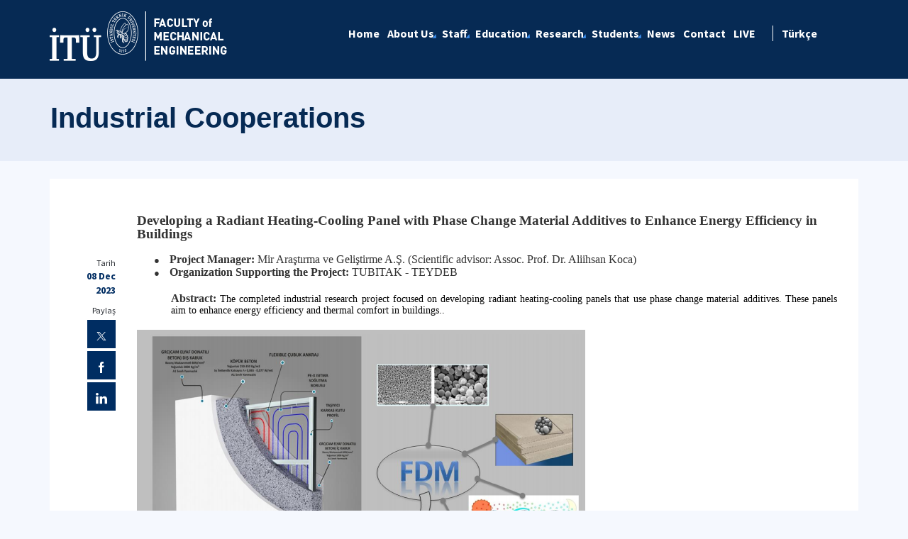

--- FILE ---
content_type: text/html; charset=utf-8
request_url: https://mkn.itu.edu.tr/en/newsdetail/2023/12/08/industrial-cooperations
body_size: 23595
content:



<html lang="en">

<head><meta charset="utf-8" /><meta http-equiv="X-UA-Compatible" content="IE=edge" /><meta name="viewport" content="width=device-width, initial-scale=1, shrink-to-fit=no" /><title>
	Industrial Cooperations
</title><link href="https://fonts.googleapis.com/css?family=Source+Sans+Pro:300,400,600,700,900&amp;subset=latin-ext" rel="stylesheet" /><link rel="stylesheet" href="/Sitefinity/WebsiteTemplates/MozaikV3/App_Themes/MozaikV3Template/Assets/css/bundle-layout.min.css" />
	<script src="/Sitefinity/WebsiteTemplates/MozaikV3/App_Themes/MozaikV3Template/Assets/js/bundle-main.min.js"></script>
	<link rel="stylesheet" href="/Sitefinity/WebsiteTemplates/MozaikV3/App_Themes/MozaikV3Template/custom/css/style.css" /><meta property="og:title" content="News Detail" /><meta property="og:url" content="https://mkn.itu.edu.tr/en/newsdetail" /><meta property="og:type" content="website" /><meta property="og:site_name" content="Makina Fak&#252;ltesi" /><meta name="Generator" content="Sitefinity 12.2.7200.0 PE" /><link rel="canonical" href="https://mkn.itu.edu.tr/en/home/2023/12/08/industrial-cooperations" /><link href="/Telerik.Web.UI.WebResource.axd?d=PMrIT5dOWaVYIcpFWUE4nK7pt_8WvjgCwZkI4amB_usLP2pIWiwjVET6weSeaN2yi0AGmjBGwLxGNIOBYBGqAwtAvBDGshQleskQv0q3pDhdD3jaL3S8MKmS5iyg-nEo0&amp;t=637844425335746057&amp;compress=0&amp;_TSM_CombinedScripts_=%3b%3bTelerik.Web.UI%2c+Version%3d2019.3.917.45%2c+Culture%3dneutral%2c+PublicKeyToken%3d121fae78165ba3d4%3aen%3acb7ecd12-8232-4d4a-979d-f12706320867%3a580b2269%3aeb8d8a8e" type="text/css" rel="stylesheet" /><link href="/Sitefinity/WebsiteTemplates/MozaikV3/App_Themes/MozaikV3Template/global/custom.css?v=637677516051283961" type="text/css" rel="stylesheet" /><style type="text/css" media="all">i.icon-search {
    display: none;
}</style></head>

<body>
	<form method="post" action="./industrial-cooperations" id="form1">
<div class="aspNetHidden">
<input type="hidden" name="ctl08_TSM" id="ctl08_TSM" value="" />
<input type="hidden" name="ctl09_TSSM" id="ctl09_TSSM" value="" />
<input type="hidden" name="__EVENTTARGET" id="__EVENTTARGET" value="" />
<input type="hidden" name="__EVENTARGUMENT" id="__EVENTARGUMENT" value="" />
<input type="hidden" name="__VIEWSTATE" id="__VIEWSTATE" value="UxXbDtX9arS0rjK5EiGYovWh5eO38J04N0CuBWpFOq8mFC+1CGcrTONVK/rr0bXkcjYWFlEoOH/eqMV1nPSLwaoorqNBvJPc16mmkSVoBwKArKrysJ5xvwSmCni5WJVKWLHqK2so3A/L6NtIIUHS8IHbQqiWJ8qNJGGCbxL9iYQkhGkBfBQsjU+wStn8Fg9P8Gq7tNHkMWHqR3cPl3udXvjsi7G8lupsGJqZLHbFtE3obYEmS43F5411QkDuSKi7yW3td0cbAU34SW6Q4usO0hcWPM0oz1yYkG2rcUcLnTh9IUIrMQ/gwkY+f8cz4O6BB6JfefxeZZXC9vLmVyuBmMRJRVHosIx2zZsLZTfHsZWJ2NLrgVRV/NofTUHO62YpU1L8xuScM9198haBjvvmfDUIeIwQN+sEFqFNcXNEHd//jRsFG64M40AzohAwYmCDAA64ksY+q9mDYECOWw7PEg==" />
</div>

<script type="text/javascript">
//<![CDATA[
var theForm = document.forms['form1'];
if (!theForm) {
    theForm = document.form1;
}
function __doPostBack(eventTarget, eventArgument) {
    if (!theForm.onsubmit || (theForm.onsubmit() != false)) {
        theForm.__EVENTTARGET.value = eventTarget;
        theForm.__EVENTARGUMENT.value = eventArgument;
        theForm.submit();
    }
}
//]]>
</script>


<script src="/WebResource.axd?d=pynGkmcFUV13He1Qd6_TZDlNPPRKZtnLoTFraKrSi8oRVQO2L63HqFXye-ZjgvA6CCQKd9hbnTmKbVC83u-_Xw2&amp;t=637811837229275428" type="text/javascript"></script>


<script type="text/javascript">
//<![CDATA[
var __cultureInfo = {"name":"en","numberFormat":{"CurrencyDecimalDigits":2,"CurrencyDecimalSeparator":".","IsReadOnly":true,"CurrencyGroupSizes":[3],"NumberGroupSizes":[3],"PercentGroupSizes":[3],"CurrencyGroupSeparator":",","CurrencySymbol":"$","NaNSymbol":"NaN","CurrencyNegativePattern":0,"NumberNegativePattern":1,"PercentPositivePattern":1,"PercentNegativePattern":1,"NegativeInfinitySymbol":"-∞","NegativeSign":"-","NumberDecimalDigits":2,"NumberDecimalSeparator":".","NumberGroupSeparator":",","CurrencyPositivePattern":0,"PositiveInfinitySymbol":"∞","PositiveSign":"+","PercentDecimalDigits":2,"PercentDecimalSeparator":".","PercentGroupSeparator":",","PercentSymbol":"%","PerMilleSymbol":"‰","NativeDigits":["0","1","2","3","4","5","6","7","8","9"],"DigitSubstitution":1},"dateTimeFormat":{"AMDesignator":"AM","Calendar":{"MinSupportedDateTime":"\/Date(-62135596800000)\/","MaxSupportedDateTime":"\/Date(253402289999999)\/","AlgorithmType":1,"CalendarType":1,"Eras":[1],"TwoDigitYearMax":2029,"IsReadOnly":true},"DateSeparator":"/","FirstDayOfWeek":0,"CalendarWeekRule":0,"FullDateTimePattern":"dddd, MMMM d, yyyy h:mm:ss tt","LongDatePattern":"dddd, MMMM d, yyyy","LongTimePattern":"h:mm:ss tt","MonthDayPattern":"MMMM d","PMDesignator":"PM","RFC1123Pattern":"ddd, dd MMM yyyy HH\u0027:\u0027mm\u0027:\u0027ss \u0027GMT\u0027","ShortDatePattern":"M/d/yyyy","ShortTimePattern":"h:mm tt","SortableDateTimePattern":"yyyy\u0027-\u0027MM\u0027-\u0027dd\u0027T\u0027HH\u0027:\u0027mm\u0027:\u0027ss","TimeSeparator":":","UniversalSortableDateTimePattern":"yyyy\u0027-\u0027MM\u0027-\u0027dd HH\u0027:\u0027mm\u0027:\u0027ss\u0027Z\u0027","YearMonthPattern":"MMMM yyyy","AbbreviatedDayNames":["Sun","Mon","Tue","Wed","Thu","Fri","Sat"],"ShortestDayNames":["Su","Mo","Tu","We","Th","Fr","Sa"],"DayNames":["Sunday","Monday","Tuesday","Wednesday","Thursday","Friday","Saturday"],"AbbreviatedMonthNames":["Jan","Feb","Mar","Apr","May","Jun","Jul","Aug","Sep","Oct","Nov","Dec",""],"MonthNames":["January","February","March","April","May","June","July","August","September","October","November","December",""],"IsReadOnly":true,"NativeCalendarName":"Gregorian Calendar","AbbreviatedMonthGenitiveNames":["Jan","Feb","Mar","Apr","May","Jun","Jul","Aug","Sep","Oct","Nov","Dec",""],"MonthGenitiveNames":["January","February","March","April","May","June","July","August","September","October","November","December",""]},"eras":[1,"A.D.",null,0]};//]]>
</script>

<script src="/Telerik.Web.UI.WebResource.axd?_TSM_HiddenField_=ctl08_TSM&amp;compress=0&amp;_TSM_CombinedScripts_=%3b%3bSystem.Web.Extensions%2c+Version%3d4.0.0.0%2c+Culture%3dneutral%2c+PublicKeyToken%3d31bf3856ad364e35%3aen%3a5bc44d53-7cae-4d56-af98-205692fecf1f%3aea597d4b%3ab25378d2%3bTelerik.Web.UI%2c+Version%3d2019.3.917.45%2c+Culture%3dneutral%2c+PublicKeyToken%3d121fae78165ba3d4%3aen%3acb7ecd12-8232-4d4a-979d-f12706320867%3aa1a4383a%3bTelerik.Sitefinity%2c+Version%3d12.2.7200.0%2c+Culture%3dneutral%2c+PublicKeyToken%3db28c218413bdf563%3aen%3a69f7f411-db5d-4f58-8ffa-4a9e263f780b%3a721addc%3bTelerik.Web.UI%2c+Version%3d2019.3.917.45%2c+Culture%3dneutral%2c+PublicKeyToken%3d121fae78165ba3d4%3aen%3acb7ecd12-8232-4d4a-979d-f12706320867%3a16e4e7cd%3af7645509%3addbfcb67%3bTelerik.Sitefinity%2c+Version%3d12.2.7200.0%2c+Culture%3dneutral%2c+PublicKeyToken%3db28c218413bdf563%3aen%3a69f7f411-db5d-4f58-8ffa-4a9e263f780b%3a41f6c3a7" type="text/javascript"></script>
<div class="aspNetHidden">

	<input type="hidden" name="__VIEWSTATEGENERATOR" id="__VIEWSTATEGENERATOR" value="D1DA9719" />
</div><script type="text/javascript">
//<![CDATA[
Sys.WebForms.PageRequestManager._initialize('ctl00$ctl08', 'form1', [], [], [], 90, 'ctl00');
//]]>
</script>
<input type="hidden" name="ctl00$ctl08" id="ctl08" />
<script type="text/javascript">
//<![CDATA[
Sys.Application.setServerId("ctl08", "ctl00$ctl08");
Sys.Application._enableHistoryInScriptManager();
//]]>
</script>

		<div class="wrapper" data-page="newslist">

			<!--Header Start-->
			<div class="header">
				<div class="header__inner">
					<div class="header__search">
						<div class="container">
							<div class="input-group">
								<span class="input-group-addon">
									<i class="icon-search"></i>
								</span>
								<input type="text" class="form-control" placeholder="ARANACAK KELİMEYİ ARAMA ALANINA YAZIN">
								<span class="input-group-addon close-search">
									<i class="icon-close"></i>
								</span>
							</div>
						</div>
					</div>

					<div class="navbar-top">
						<div class="container">
							<div class="row">
								<div class="col-12 col-md-3 col-lg-3">
									


								</div>
								<div class="col-12 col-md-9 col-lg-9">
									

								</div>

							</div>
						</div>
					</div>

					<div class="header__nav">
						<div class="container">
							<div class="row">
								<div class="col-xs-6 col-md-2 col-lg-3">
									
<div class='sfContentBlock'><div class="sfContentBlock"><a href="http://ehb.itu.edu.tr/en/home" class="header__logo hidden-xs"></a><a href="http://ins.itu.edu.tr/en/home" class="header__logo hidden-xs"></a><a href="/anasayfa" class="header__logo hidden-xs"><a href="/en/home" class="header__logo hidden-xs"><img src="/images/librariesprovider39/default-album/mkn-en-b.png?sfvrsn=f9205330_0" alt="mkn-EN-B" data-displaymode="Original" /></a></a> <a href="/en/home" class="header__logo visible-xs"> <img src="/images/librariesprovider39/default-album/mkn-tr-k4e95f5d873a246ffb82eff4b1a88ce6b.png?sfvrsn=2ce71c89_2" alt="mkn-TR-K" data-displaymode="Original" /></a>&nbsp;</div>

</div>
									
								</div>
								<div class="col-xs-6 col-md-10 col-lg-9">
									<div class="row menu_row clearfix">
										<div class="col-xs-9 col-md-10">
											



<div class="header__main-menu">
    
    
    
    

    <ul id="cphNavigation_TC4BE29C3001_ctl00_ctl00_navigationUl" class="sfNavHorizontalDropDown sfNavList">
        
                      <li class=>

                        
                          <a href="/en"><span>Home</span></a>
                          
                            
                        </li>
                    
                      <li class=has-submenu>

                        
                          <a href="/en/about-us"><span>About Us</span></a>
                          <em class='hidden-lg icon-circle-arrow-down'></em>
                            <ul id="cphNavigation_TC4BE29C3001_ctl00_ctl00_ctl02_ctl01_childNodesContainer">
                      <li class=>

                        
                          <a href="/en/about-us/general-information"><span>General Information</span></a>
                          
                            
                        </li>
                    
                      <li class=>

                        
                          <a href="/en/about-us/mission-vision-and-honour-code"><span>Mission, Vision and Honour Code</span></a>
                          
                            
                        </li>
                    
                      <li class=>

                        
                          <a href="/en/about-us/administration"><span>Administration</span></a>
                          
                            
                        </li>
                    
                      <li class=>

                        
                          <a href="/en/about-us/commisions"><span>Committees</span></a>
                          
                            
                        </li>
                    
                      <li class=>

                        
                          <a href="/en/about-us/coordinators-of-eb-grad.-edu"><span>Coordinators of EB Grad. Edu.</span></a>
                          
                            
                        </li>
                    
                      <li class=>

                        
                          <a href="/en/about-us/establishments"><span>Establishments</span></a>
                          
                            
                        </li>
                    
                      <li class=>

                        
                          <a href="/en/about-us/corporate-identity"><span>Corporate Identity</span></a>
                          
                            
                        </li>
                    </ul>
                        </li>
                    
                      <li class=has-submenu>

                        
                          <a href="/en/staff"><span>Staff</span></a>
                          <em class='hidden-lg icon-circle-arrow-down'></em>
                            <ul id="cphNavigation_TC4BE29C3001_ctl00_ctl00_ctl02_ctl02_childNodesContainer">
                      <li class=>

                        
                          <a href="/en/staff/academic-stafff"><span>Academic Staff</span></a>
                          
                            
                        </li>
                    
                      <li class=>

                        
                          <a href="/en/staff/administrative-staff"><span>Administrative Staff</span></a>
                          
                            
                        </li>
                    
                      <li class=>

                        
                          <a href="/en/staff/deans"><span>Deans</span></a>
                          
                            
                        </li>
                    
                      <li class=>

                        
                          <a href="/en/staff/retired-academic-staff"><span>Retired Academic Staff</span></a>
                          
                            
                        </li>
                    
                      <li class=>

                        
                          <a href="/en/staff/faculty-secretaries"><span>Faculty Secretaries</span></a>
                          
                            
                        </li>
                    </ul>
                        </li>
                    
                      <li class=has-submenu>

                        
                          <a href="/en/education"><span>Education</span></a>
                          <em class='hidden-lg icon-circle-arrow-down'></em>
                            <ul id="cphNavigation_TC4BE29C3001_ctl00_ctl00_ctl02_ctl03_childNodesContainer">
                      <li class=has-submenu>

                        
                          <a href="/en/education/undergraduate-programs"><span>Undergraduate Programs</span></a>
                          <em class='hidden-lg icon-circle-arrow-down'></em>
                            <ul id="cphNavigation_TC4BE29C3001_ctl00_ctl00_ctl02_ctl03_ctl01_childNodesContainer">
                      <li class=>

                        
                          <a href="/en/education/undergraduate-programs/mechanical-engineering-undergraduate-program"><span>Mechanical Engineering Undergraduate Program</span></a>
                          
                            
                        </li>
                    
                      <li class=>

                        
                          <a href="/en/EN/student/undergraduate/course-plans/course-plans.php" target="_blank"><span>Mechanical Engineering Curriculums</span></a>
                          
                            
                        </li>
                    </ul>
                        </li>
                    
                      <li class=has-submenu>

                        
                          <a href="/en/education/graduate-programs"><span>Graduate Programs</span></a>
                          <em class='hidden-lg icon-circle-arrow-down'></em>
                            <ul id="cphNavigation_TC4BE29C3001_ctl00_ctl00_ctl02_ctl03_ctl02_childNodesContainer">
                      <li class=>

                        
                          <a href="/en/education/graduate-programs/energy" target="_blank"><span>Energy</span></a>
                          
                            
                        </li>
                    
                      <li class=>

                        
                          <a href="/en/education/graduate-programs/solid-mechanics" target="_blank"><span>Solid Mechanics</span></a>
                          
                            
                        </li>
                    
                      <li class=>

                        
                          <a href="/en/education/graduate-programs/mechanical-design" target="_blank"><span>Mechanical Design</span></a>
                          
                            
                        </li>
                    
                      <li class=>

                        
                          <a href="/en/education/graduate-programs/machine-dynamics-vibration-and-acoustics" target="_blank"><span>Machine Dynamics, Vibration and Acoustics</span></a>
                          
                            
                        </li>
                    
                      <li class=>

                        
                          <a href="/en/education/graduate-programs/materials-and-manufacture" target="_blank"><span>Materials and Manufacturing</span></a>
                          
                            
                        </li>
                    
                      <li class=>

                        
                          <a href="/en/education/graduate-programs/automotive" target="_blank"><span>Automotive</span></a>
                          
                            
                        </li>
                    
                      <li class=>

                        
                          <a href="/en/education/graduate-programs/system-dynamics-and-control" target="_blank"><span>System Dynamics and Control</span></a>
                          
                            
                        </li>
                    </ul>
                        </li>
                    
                      <li class=has-submenu>

                        
                          <a href="/en/education/doctoral-program"><span>Doctoral Program</span></a>
                          <em class='hidden-lg icon-circle-arrow-down'></em>
                            <ul id="cphNavigation_TC4BE29C3001_ctl00_ctl00_ctl02_ctl03_ctl03_childNodesContainer">
                      <li class=>

                        
                          <a href="/en/education/doctoral-program/mechanical-engineering" target="_blank"><span>Mechanical Engineering Doctoral Program</span></a>
                          
                            
                        </li>
                    </ul>
                        </li>
                    
                      <li class=has-submenu>

                        
                          <a href="/en/education/ABET"><span>ABET</span></a>
                          <em class='hidden-lg icon-circle-arrow-down'></em>
                            <ul id="cphNavigation_TC4BE29C3001_ctl00_ctl00_ctl02_ctl03_ctl04_childNodesContainer">
                      <li class=>

                        
                          <a href="/en/education/ABET/mechanical-engineering-undergraduate-program-abet"><span>Mechanical Engineering Undergraduate Program (ABET)</span></a>
                          
                            
                        </li>
                    
                      <li class=>

                        
                          <a href="/en/education/ABET/manufacturing-engineering-undergraduate-program-abet"><span>Manufacturing Engineering Undergraduate Program (ABET)</span></a>
                          
                            
                        </li>
                    </ul>
                        </li>
                    </ul>
                        </li>
                    
                      <li class=has-submenu>

                        
                          <a href="/en/research"><span>Research</span></a>
                          <em class='hidden-lg icon-circle-arrow-down'></em>
                            <ul id="cphNavigation_TC4BE29C3001_ctl00_ctl00_ctl02_ctl04_childNodesContainer">
                      <li class=>

                        
                          <a href="/en/research/lab"><span>Lab</span></a>
                          
                            
                        </li>
                    
                      <li class=>

                        
                          <a href="/en/research/test-services"><span>Test Services</span></a>
                          
                            
                        </li>
                    </ul>
                        </li>
                    
                      <li class=has-submenu>

                        
                          <a href="/en/students"><span>Students</span></a>
                          <em class='hidden-lg icon-circle-arrow-down'></em>
                            <ul id="cphNavigation_TC4BE29C3001_ctl00_ctl00_ctl02_ctl05_childNodesContainer">
                      <li class=>

                        
                          <a href="/en/students/alumni"><span>Alumni</span></a>
                          
                            
                        </li>
                    
                      <li class=has-submenu>

                        
                          <a href="/en/students/project-teams"><span>Project Teams</span></a>
                          <em class='hidden-lg icon-circle-arrow-down'></em>
                            <ul id="cphNavigation_TC4BE29C3001_ctl00_ctl00_ctl02_ctl05_ctl02_childNodesContainer">
                      <li class=>

                        
                          <a href="/en/students/project-teams/itu-rover-team"><span>ITU Rover Team</span></a>
                          
                            
                        </li>
                    
                      <li class=>

                        
                          <a href="/en/students/project-teams/itu-tam"><span>ITU TAM</span></a>
                          
                            
                        </li>
                    
                      <li class=>

                        
                          <a href="/en/students/project-teams/itu-uzaytek-rocket-technologies"><span>ITU Uzaytek Rocket Technologies</span></a>
                          
                            
                        </li>
                    
                      <li class=>

                        
                          <a href="/en/students/project-teams/itu-cezeri"><span>ITU Cezeri</span></a>
                          
                            
                        </li>
                    
                      <li class=>

                        
                          <a href="/en/students/project-teams/itu-randiman-team"><span>ITU Randiman Team</span></a>
                          
                            
                        </li>
                    
                      <li class=>

                        
                          <a href="/en/students/project-teams/itu-racing-team"><span>ITU Racing Team</span></a>
                          
                            
                        </li>
                    
                      <li class=>

                        
                          <a href="/en/students/project-teams/itu-facilis"><span>ITU Facilis</span></a>
                          
                            
                        </li>
                    
                      <li class=>

                        
                          <a href="/en/students/project-teams/itu-zes-solar-car-team"><span>ITU ZES Solar Car Team</span></a>
                          
                            
                        </li>
                    </ul>
                        </li>
                    
                      <li class=has-submenu>

                        
                          <a href="/en/students/itu-student-teams"><span>ITU Student Teams</span></a>
                          <em class='hidden-lg icon-circle-arrow-down'></em>
                            <ul id="cphNavigation_TC4BE29C3001_ctl00_ctl00_ctl02_ctl05_ctl03_childNodesContainer">
                      <li class=>

                        
                          <a href="/en/students/itu-student-teams/itu-mechanical-engineering-club"><span>ITU Mechanical Engineering Club</span></a>
                          
                            
                        </li>
                    
                      <li class=>

                        
                          <a href="/en/students/itu-student-teams/itu-automotiv-club"><span>ITU Automotiv Club</span></a>
                          
                            
                        </li>
                    
                      <li class=>

                        
                          <a href="/en/students/itu-student-teams/itu-industrial-project-development-and-cooperation-club"><span>ITU Industrial Project Development and Cooperation Club</span></a>
                          
                            
                        </li>
                    </ul>
                        </li>
                    </ul>
                        </li>
                    
                      <li class=>

                        
                          <a href="/en/news"><span>News</span></a>
                          
                            
                        </li>
                    
                      <li class=>

                        
                          <a href="/en/contact"><span>Contact</span></a>
                          
                            
                        </li>
                    
                      <li class=>

                        
                          <a href="/en/live-broadcast"><span>LIVE</span></a>
                          
                            
                        </li>
                    
              <li class="search hidden-xs hidden-sm hidden-md">
                                                <a href="#">
                                                    <span>
                                                        <i class="icon-search"></i>
                                                    </span>
                                                </a>
                                            </li>
    </ul>
</div>


										</div>
										<div class="col-xs-3 col-md-2">
											
<div id="cphLanguage_TC4BE29C3002" class="lang-switch">
	<div id="cphLanguage_TC4BE29C3002_ctl00_ctl00_controlWrapper">

    

    
                
                        <ul class="sflanguagesHorizontalList">
                    
                        <li id="cphLanguage_TC4BE29C3002_ctl00_ctl00_languagesRepeater_horizontal_langHolder_0" class="sflanguageItem sflang_tr">
                            <a href="../../../../../haberdetay/2023/12/08/end%C3%BCstriyel-i-%C5%9Fbirlikleri" id="cphLanguage_TC4BE29C3002_ctl00_ctl00_languagesRepeater_horizontal_langLink_0" class="sflanguageLnk" lang="tr"><span id="cphLanguage_TC4BE29C3002_ctl00_ctl00_languagesRepeater_horizontal_langName_0">Türkçe</span></a>
                        </li>
                    
                        </ul>
                    
            
</div>

</div>
										</div>
									</div>
									

									<div class="header__mobile">
										<a href="#" class="search">
											<i class="icon-search"></i>
										</a>
										<a href="javascript:;" class="js-mobile-menu">
											<i></i>
										</a>
									</div>
								</div>
							</div>
						</div>
					</div>

				</div>



			</div>
			<!--Header End-->

			<!--Sticy Social Link Start-->
			


			
			<!--Sticy Social Link End-->


			<!--Page Title Start-->
			
<div id="cphpageTitle_TC4BE29C3003">
	
  <div class="page-title">
    <div class="container">
    <div class="sfBreadcrumbWrp">
    <span id="cphpageTitle_TC4BE29C3003_ctl00_ctl00_BreadcrumbLabel" class="sfBreadcrumbLabel" style="display:none;"></span>
    <div id="ctl00_cphpageTitle_TC4BE29C3003_ctl00_ctl00_Breadcrumb" class="RadSiteMap RadSiteMap_Default">
		<!-- 2019.3.917.45 --><ul class="rsmFlow rsmLevel rsmOneLevel">
			<li class="rsmItem sfBreadcrumbNavigation"><a class="rsmLink" href="../../../../home">Home</a><span class='sfBreadcrumbNodeSeparator'>/</span></li> <li class="rsmItem sfBreadcrumbNavigation"><a class="rsmLink" href="../../../../newsdetail">News Detail</a><span class='sfBreadcrumbNodeSeparator'>/</span></li> <li class="rsmItem sfNoBreadcrumbNavigation"><a class="rsmLink" href="javascript: void(0)">Industrial Cooperations</a></li>
		</ul><input id="ctl00_cphpageTitle_TC4BE29C3003_ctl00_ctl00_Breadcrumb_ClientState" name="ctl00_cphpageTitle_TC4BE29C3003_ctl00_ctl00_Breadcrumb_ClientState" type="hidden" />
	</div>
</div>
    </div>
  </div>

</div>
			<!--Page Title End-->


			<div class="main-container">

				<!--Breadcrumb Start-->
				



				<div class="content-area news">
					<div class="row">
						
 

            
      
      <div class="col-md-10 col-lg-11 col-md-push-2 col-lg-push-1">
      
   
      
     <html xmlns:v="urn:schemas-microsoft-com:vml" xmlns:o="urn:schemas-microsoft-com:office:office" xmlns:w="urn:schemas-microsoft-com:office:word" xmlns:m="http://schemas.microsoft.com/office/2004/12/omml" xmlns="http://www.w3.org/TR/REC-html40">
    <head>
        <meta http-equiv="Content-Type" content="text/html; charset=Windows-1254" />
        <meta name="ProgId" content="Word.Document" />
        <meta name="Generator" content="Microsoft Word 15" />
        <meta name="Originator" content="Microsoft Word 15" />
        <link rel="File-List" href="projeler_en_industry_coop_2023-2_dosyalar/filelist.xml" />
        <link rel="Edit-Time-Data" href="projeler_en_industry_coop_2023-2_dosyalar/editdata.mso" />
        <!--[if !mso]>
<style>
v\:* {behavior:url(#default#VML);}
o\:* {behavior:url(#default#VML);}
w\:* {behavior:url(#default#VML);}
.shape {behavior:url(#default#VML);}
</style>
<![endif]--><!--[if gte mso 9]><xml>
 <o:DocumentProperties>
  <o:Author>kayaism</o:Author>
  <o:Template>Normal</o:Template>
  <o:LastAuthor>uğur tatlier</o:LastAuthor>
  <o:Revision>2</o:Revision>
  <o:TotalTime>12</o:TotalTime>
  <o:Created>2023-12-08T08:42:00Z</o:Created>
  <o:LastSaved>2023-12-08T08:42:00Z</o:LastSaved>
  <o:Pages>1</o:Pages>
  <o:Words>790</o:Words>
  <o:Characters>4503</o:Characters>
  <o:Company>itu</o:Company>
  <o:Lines>37</o:Lines>
  <o:Paragraphs>10</o:Paragraphs>
  <o:CharactersWithSpaces>5283</o:CharactersWithSpaces>
  <o:Version>16.00</o:Version>
 </o:DocumentProperties>
</xml><![endif]-->
        <link rel="dataStoreItem" href="projeler_en_industry_coop_2023-2_dosyalar/item0001.xml" target="projeler_en_industry_coop_2023-2_dosyalar/props002.xml" />
        <link rel="themeData" href="projeler_en_industry_coop_2023-2_dosyalar/themedata.thmx" />
        <link rel="colorSchemeMapping" href="projeler_en_industry_coop_2023-2_dosyalar/colorschememapping.xml" />
        <!--[if gte mso 9]><xml>
 <w:WordDocument>
  <w:SpellingState>Clean</w:SpellingState>
  <w:GrammarState>Clean</w:GrammarState>
  <w:TrackMoves>false</w:TrackMoves>
  <w:TrackFormatting/>
  <w:HyphenationZone>21</w:HyphenationZone>
  <w:PunctuationKerning/>
  <w:ValidateAgainstSchemas/>
  <w:SaveIfXMLInvalid>false</w:SaveIfXMLInvalid>
  <w:IgnoreMixedContent>false</w:IgnoreMixedContent>
  <w:AlwaysShowPlaceholderText>false</w:AlwaysShowPlaceholderText>
  <w:DoNotPromoteQF/>
  <w:LidThemeOther>EN-GB</w:LidThemeOther>
  <w:LidThemeAsian>X-NONE</w:LidThemeAsian>
  <w:LidThemeComplexScript>X-NONE</w:LidThemeComplexScript>
  <w:Compatibility>
   <w:BreakWrappedTables/>
   <w:SnapToGridInCell/>
   <w:WrapTextWithPunct/>
   <w:UseAsianBreakRules/>
   <w:DontGrowAutofit/>
   <w:SplitPgBreakAndParaMark/>
   <w:EnableOpenTypeKerning/>
   <w:DontFlipMirrorIndents/>
   <w:OverrideTableStyleHps/>
  </w:Compatibility>
  <w:DoNotOptimizeForBrowser/>
  <m:mathPr>
   <m:mathFont m:val="Cambria Math"/>
   <m:brkBin m:val="before"/>
   <m:brkBinSub m:val="&#45;-"/>
   <m:smallFrac m:val="off"/>
   <m:dispDef/>
   <m:lMargin m:val="0"/>
   <m:rMargin m:val="0"/>
   <m:defJc m:val="centerGroup"/>
   <m:wrapIndent m:val="1440"/>
   <m:intLim m:val="subSup"/>
   <m:naryLim m:val="undOvr"/>
  </m:mathPr></w:WordDocument>
</xml><![endif]--><!--[if gte mso 9]><xml>
 <w:LatentStyles DefLockedState="false" DefUnhideWhenUsed="false"
  DefSemiHidden="false" DefQFormat="false" DefPriority="99"
  LatentStyleCount="376">
  <w:LsdException Locked="false" Priority="0" QFormat="true" Name="Normal"/>
  <w:LsdException Locked="false" Priority="9" QFormat="true" Name="heading 1"/>
  <w:LsdException Locked="false" Priority="9" SemiHidden="true"
   UnhideWhenUsed="true" QFormat="true" Name="heading 2"/>
  <w:LsdException Locked="false" Priority="9" SemiHidden="true"
   UnhideWhenUsed="true" QFormat="true" Name="heading 3"/>
  <w:LsdException Locked="false" Priority="9" SemiHidden="true"
   UnhideWhenUsed="true" QFormat="true" Name="heading 4"/>
  <w:LsdException Locked="false" Priority="9" SemiHidden="true"
   UnhideWhenUsed="true" QFormat="true" Name="heading 5"/>
  <w:LsdException Locked="false" Priority="9" SemiHidden="true"
   UnhideWhenUsed="true" QFormat="true" Name="heading 6"/>
  <w:LsdException Locked="false" Priority="9" SemiHidden="true"
   UnhideWhenUsed="true" QFormat="true" Name="heading 7"/>
  <w:LsdException Locked="false" Priority="9" SemiHidden="true"
   UnhideWhenUsed="true" QFormat="true" Name="heading 8"/>
  <w:LsdException Locked="false" Priority="9" SemiHidden="true"
   UnhideWhenUsed="true" QFormat="true" Name="heading 9"/>
  <w:LsdException Locked="false" SemiHidden="true" UnhideWhenUsed="true"
   Name="index 1"/>
  <w:LsdException Locked="false" SemiHidden="true" UnhideWhenUsed="true"
   Name="index 2"/>
  <w:LsdException Locked="false" SemiHidden="true" UnhideWhenUsed="true"
   Name="index 3"/>
  <w:LsdException Locked="false" SemiHidden="true" UnhideWhenUsed="true"
   Name="index 4"/>
  <w:LsdException Locked="false" SemiHidden="true" UnhideWhenUsed="true"
   Name="index 5"/>
  <w:LsdException Locked="false" SemiHidden="true" UnhideWhenUsed="true"
   Name="index 6"/>
  <w:LsdException Locked="false" SemiHidden="true" UnhideWhenUsed="true"
   Name="index 7"/>
  <w:LsdException Locked="false" SemiHidden="true" UnhideWhenUsed="true"
   Name="index 8"/>
  <w:LsdException Locked="false" SemiHidden="true" UnhideWhenUsed="true"
   Name="index 9"/>
  <w:LsdException Locked="false" Priority="39" SemiHidden="true"
   UnhideWhenUsed="true" Name="toc 1"/>
  <w:LsdException Locked="false" Priority="39" SemiHidden="true"
   UnhideWhenUsed="true" Name="toc 2"/>
  <w:LsdException Locked="false" Priority="39" SemiHidden="true"
   UnhideWhenUsed="true" Name="toc 3"/>
  <w:LsdException Locked="false" Priority="39" SemiHidden="true"
   UnhideWhenUsed="true" Name="toc 4"/>
  <w:LsdException Locked="false" Priority="39" SemiHidden="true"
   UnhideWhenUsed="true" Name="toc 5"/>
  <w:LsdException Locked="false" Priority="39" SemiHidden="true"
   UnhideWhenUsed="true" Name="toc 6"/>
  <w:LsdException Locked="false" Priority="39" SemiHidden="true"
   UnhideWhenUsed="true" Name="toc 7"/>
  <w:LsdException Locked="false" Priority="39" SemiHidden="true"
   UnhideWhenUsed="true" Name="toc 8"/>
  <w:LsdException Locked="false" Priority="39" SemiHidden="true"
   UnhideWhenUsed="true" Name="toc 9"/>
  <w:LsdException Locked="false" SemiHidden="true" UnhideWhenUsed="true"
   Name="Normal Indent"/>
  <w:LsdException Locked="false" SemiHidden="true" UnhideWhenUsed="true"
   Name="footnote text"/>
  <w:LsdException Locked="false" SemiHidden="true" UnhideWhenUsed="true"
   Name="annotation text"/>
  <w:LsdException Locked="false" SemiHidden="true" UnhideWhenUsed="true"
   Name="header"/>
  <w:LsdException Locked="false" SemiHidden="true" UnhideWhenUsed="true"
   Name="footer"/>
  <w:LsdException Locked="false" SemiHidden="true" UnhideWhenUsed="true"
   Name="index heading"/>
  <w:LsdException Locked="false" Priority="35" SemiHidden="true"
   UnhideWhenUsed="true" QFormat="true" Name="caption"/>
  <w:LsdException Locked="false" SemiHidden="true" UnhideWhenUsed="true"
   Name="table of figures"/>
  <w:LsdException Locked="false" SemiHidden="true" UnhideWhenUsed="true"
   Name="envelope address"/>
  <w:LsdException Locked="false" SemiHidden="true" UnhideWhenUsed="true"
   Name="envelope return"/>
  <w:LsdException Locked="false" SemiHidden="true" UnhideWhenUsed="true"
   Name="footnote reference"/>
  <w:LsdException Locked="false" SemiHidden="true" UnhideWhenUsed="true"
   Name="annotation reference"/>
  <w:LsdException Locked="false" SemiHidden="true" UnhideWhenUsed="true"
   Name="line number"/>
  <w:LsdException Locked="false" SemiHidden="true" UnhideWhenUsed="true"
   Name="page number"/>
  <w:LsdException Locked="false" SemiHidden="true" UnhideWhenUsed="true"
   Name="endnote reference"/>
  <w:LsdException Locked="false" SemiHidden="true" UnhideWhenUsed="true"
   Name="endnote text"/>
  <w:LsdException Locked="false" SemiHidden="true" UnhideWhenUsed="true"
   Name="table of authorities"/>
  <w:LsdException Locked="false" SemiHidden="true" UnhideWhenUsed="true"
   Name="macro"/>
  <w:LsdException Locked="false" SemiHidden="true" UnhideWhenUsed="true"
   Name="toa heading"/>
  <w:LsdException Locked="false" SemiHidden="true" UnhideWhenUsed="true"
   Name="List"/>
  <w:LsdException Locked="false" SemiHidden="true" UnhideWhenUsed="true"
   Name="List Bullet"/>
  <w:LsdException Locked="false" SemiHidden="true" UnhideWhenUsed="true"
   Name="List Number"/>
  <w:LsdException Locked="false" SemiHidden="true" UnhideWhenUsed="true"
   Name="List 2"/>
  <w:LsdException Locked="false" SemiHidden="true" UnhideWhenUsed="true"
   Name="List 3"/>
  <w:LsdException Locked="false" SemiHidden="true" UnhideWhenUsed="true"
   Name="List 4"/>
  <w:LsdException Locked="false" SemiHidden="true" UnhideWhenUsed="true"
   Name="List 5"/>
  <w:LsdException Locked="false" SemiHidden="true" UnhideWhenUsed="true"
   Name="List Bullet 2"/>
  <w:LsdException Locked="false" SemiHidden="true" UnhideWhenUsed="true"
   Name="List Bullet 3"/>
  <w:LsdException Locked="false" SemiHidden="true" UnhideWhenUsed="true"
   Name="List Bullet 4"/>
  <w:LsdException Locked="false" SemiHidden="true" UnhideWhenUsed="true"
   Name="List Bullet 5"/>
  <w:LsdException Locked="false" SemiHidden="true" UnhideWhenUsed="true"
   Name="List Number 2"/>
  <w:LsdException Locked="false" SemiHidden="true" UnhideWhenUsed="true"
   Name="List Number 3"/>
  <w:LsdException Locked="false" SemiHidden="true" UnhideWhenUsed="true"
   Name="List Number 4"/>
  <w:LsdException Locked="false" SemiHidden="true" UnhideWhenUsed="true"
   Name="List Number 5"/>
  <w:LsdException Locked="false" Priority="10" QFormat="true" Name="Title"/>
  <w:LsdException Locked="false" SemiHidden="true" UnhideWhenUsed="true"
   Name="Closing"/>
  <w:LsdException Locked="false" SemiHidden="true" UnhideWhenUsed="true"
   Name="Signature"/>
  <w:LsdException Locked="false" Priority="1" SemiHidden="true"
   UnhideWhenUsed="true" Name="Default Paragraph Font"/>
  <w:LsdException Locked="false" SemiHidden="true" UnhideWhenUsed="true"
   Name="Body Text"/>
  <w:LsdException Locked="false" SemiHidden="true" UnhideWhenUsed="true"
   Name="Body Text Indent"/>
  <w:LsdException Locked="false" SemiHidden="true" UnhideWhenUsed="true"
   Name="List Continue"/>
  <w:LsdException Locked="false" SemiHidden="true" UnhideWhenUsed="true"
   Name="List Continue 2"/>
  <w:LsdException Locked="false" SemiHidden="true" UnhideWhenUsed="true"
   Name="List Continue 3"/>
  <w:LsdException Locked="false" SemiHidden="true" UnhideWhenUsed="true"
   Name="List Continue 4"/>
  <w:LsdException Locked="false" SemiHidden="true" UnhideWhenUsed="true"
   Name="List Continue 5"/>
  <w:LsdException Locked="false" SemiHidden="true" UnhideWhenUsed="true"
   Name="Message Header"/>
  <w:LsdException Locked="false" Priority="11" QFormat="true" Name="Subtitle"/>
  <w:LsdException Locked="false" SemiHidden="true" UnhideWhenUsed="true"
   Name="Salutation"/>
  <w:LsdException Locked="false" SemiHidden="true" UnhideWhenUsed="true"
   Name="Date"/>
  <w:LsdException Locked="false" SemiHidden="true" UnhideWhenUsed="true"
   Name="Body Text First Indent"/>
  <w:LsdException Locked="false" SemiHidden="true" UnhideWhenUsed="true"
   Name="Body Text First Indent 2"/>
  <w:LsdException Locked="false" SemiHidden="true" UnhideWhenUsed="true"
   Name="Note Heading"/>
  <w:LsdException Locked="false" SemiHidden="true" UnhideWhenUsed="true"
   Name="Body Text 2"/>
  <w:LsdException Locked="false" SemiHidden="true" UnhideWhenUsed="true"
   Name="Body Text 3"/>
  <w:LsdException Locked="false" SemiHidden="true" UnhideWhenUsed="true"
   Name="Body Text Indent 2"/>
  <w:LsdException Locked="false" SemiHidden="true" UnhideWhenUsed="true"
   Name="Body Text Indent 3"/>
  <w:LsdException Locked="false" SemiHidden="true" UnhideWhenUsed="true"
   Name="Block Text"/>
  <w:LsdException Locked="false" SemiHidden="true" UnhideWhenUsed="true"
   Name="Hyperlink"/>
  <w:LsdException Locked="false" SemiHidden="true" UnhideWhenUsed="true"
   Name="FollowedHyperlink"/>
  <w:LsdException Locked="false" Priority="22" QFormat="true" Name="Strong"/>
  <w:LsdException Locked="false" Priority="20" QFormat="true" Name="Emphasis"/>
  <w:LsdException Locked="false" SemiHidden="true" UnhideWhenUsed="true"
   Name="Document Map"/>
  <w:LsdException Locked="false" SemiHidden="true" UnhideWhenUsed="true"
   Name="Plain Text"/>
  <w:LsdException Locked="false" SemiHidden="true" UnhideWhenUsed="true"
   Name="E-mail Signature"/>
  <w:LsdException Locked="false" SemiHidden="true" UnhideWhenUsed="true"
   Name="HTML Top of Form"/>
  <w:LsdException Locked="false" SemiHidden="true" UnhideWhenUsed="true"
   Name="HTML Bottom of Form"/>
  <w:LsdException Locked="false" SemiHidden="true" UnhideWhenUsed="true"
   Name="Normal (Web)"/>
  <w:LsdException Locked="false" SemiHidden="true" UnhideWhenUsed="true"
   Name="HTML Acronym"/>
  <w:LsdException Locked="false" SemiHidden="true" UnhideWhenUsed="true"
   Name="HTML Address"/>
  <w:LsdException Locked="false" SemiHidden="true" UnhideWhenUsed="true"
   Name="HTML Cite"/>
  <w:LsdException Locked="false" SemiHidden="true" UnhideWhenUsed="true"
   Name="HTML Code"/>
  <w:LsdException Locked="false" SemiHidden="true" UnhideWhenUsed="true"
   Name="HTML Definition"/>
  <w:LsdException Locked="false" SemiHidden="true" UnhideWhenUsed="true"
   Name="HTML Keyboard"/>
  <w:LsdException Locked="false" SemiHidden="true" UnhideWhenUsed="true"
   Name="HTML Preformatted"/>
  <w:LsdException Locked="false" SemiHidden="true" UnhideWhenUsed="true"
   Name="HTML Sample"/>
  <w:LsdException Locked="false" SemiHidden="true" UnhideWhenUsed="true"
   Name="HTML Typewriter"/>
  <w:LsdException Locked="false" SemiHidden="true" UnhideWhenUsed="true"
   Name="HTML Variable"/>
  <w:LsdException Locked="false" SemiHidden="true" UnhideWhenUsed="true"
   Name="annotation subject"/>
  <w:LsdException Locked="false" SemiHidden="true" UnhideWhenUsed="true"
   Name="No List"/>
  <w:LsdException Locked="false" SemiHidden="true" UnhideWhenUsed="true"
   Name="Outline List 1"/>
  <w:LsdException Locked="false" SemiHidden="true" UnhideWhenUsed="true"
   Name="Outline List 2"/>
  <w:LsdException Locked="false" SemiHidden="true" UnhideWhenUsed="true"
   Name="Outline List 3"/>
  <w:LsdException Locked="false" SemiHidden="true" UnhideWhenUsed="true"
   Name="Table Simple 1"/>
  <w:LsdException Locked="false" SemiHidden="true" UnhideWhenUsed="true"
   Name="Table Simple 2"/>
  <w:LsdException Locked="false" SemiHidden="true" UnhideWhenUsed="true"
   Name="Table Simple 3"/>
  <w:LsdException Locked="false" SemiHidden="true" UnhideWhenUsed="true"
   Name="Table Classic 1"/>
  <w:LsdException Locked="false" SemiHidden="true" UnhideWhenUsed="true"
   Name="Table Classic 2"/>
  <w:LsdException Locked="false" SemiHidden="true" UnhideWhenUsed="true"
   Name="Table Classic 3"/>
  <w:LsdException Locked="false" SemiHidden="true" UnhideWhenUsed="true"
   Name="Table Classic 4"/>
  <w:LsdException Locked="false" SemiHidden="true" UnhideWhenUsed="true"
   Name="Table Colorful 1"/>
  <w:LsdException Locked="false" SemiHidden="true" UnhideWhenUsed="true"
   Name="Table Colorful 2"/>
  <w:LsdException Locked="false" SemiHidden="true" UnhideWhenUsed="true"
   Name="Table Colorful 3"/>
  <w:LsdException Locked="false" SemiHidden="true" UnhideWhenUsed="true"
   Name="Table Columns 1"/>
  <w:LsdException Locked="false" SemiHidden="true" UnhideWhenUsed="true"
   Name="Table Columns 2"/>
  <w:LsdException Locked="false" SemiHidden="true" UnhideWhenUsed="true"
   Name="Table Columns 3"/>
  <w:LsdException Locked="false" SemiHidden="true" UnhideWhenUsed="true"
   Name="Table Columns 4"/>
  <w:LsdException Locked="false" SemiHidden="true" UnhideWhenUsed="true"
   Name="Table Columns 5"/>
  <w:LsdException Locked="false" SemiHidden="true" UnhideWhenUsed="true"
   Name="Table Grid 1"/>
  <w:LsdException Locked="false" SemiHidden="true" UnhideWhenUsed="true"
   Name="Table Grid 2"/>
  <w:LsdException Locked="false" SemiHidden="true" UnhideWhenUsed="true"
   Name="Table Grid 3"/>
  <w:LsdException Locked="false" SemiHidden="true" UnhideWhenUsed="true"
   Name="Table Grid 4"/>
  <w:LsdException Locked="false" SemiHidden="true" UnhideWhenUsed="true"
   Name="Table Grid 5"/>
  <w:LsdException Locked="false" SemiHidden="true" UnhideWhenUsed="true"
   Name="Table Grid 6"/>
  <w:LsdException Locked="false" SemiHidden="true" UnhideWhenUsed="true"
   Name="Table Grid 7"/>
  <w:LsdException Locked="false" SemiHidden="true" UnhideWhenUsed="true"
   Name="Table Grid 8"/>
  <w:LsdException Locked="false" SemiHidden="true" UnhideWhenUsed="true"
   Name="Table List 1"/>
  <w:LsdException Locked="false" SemiHidden="true" UnhideWhenUsed="true"
   Name="Table List 2"/>
  <w:LsdException Locked="false" SemiHidden="true" UnhideWhenUsed="true"
   Name="Table List 3"/>
  <w:LsdException Locked="false" SemiHidden="true" UnhideWhenUsed="true"
   Name="Table List 4"/>
  <w:LsdException Locked="false" SemiHidden="true" UnhideWhenUsed="true"
   Name="Table List 5"/>
  <w:LsdException Locked="false" SemiHidden="true" UnhideWhenUsed="true"
   Name="Table List 6"/>
  <w:LsdException Locked="false" SemiHidden="true" UnhideWhenUsed="true"
   Name="Table List 7"/>
  <w:LsdException Locked="false" SemiHidden="true" UnhideWhenUsed="true"
   Name="Table List 8"/>
  <w:LsdException Locked="false" SemiHidden="true" UnhideWhenUsed="true"
   Name="Table 3D effects 1"/>
  <w:LsdException Locked="false" SemiHidden="true" UnhideWhenUsed="true"
   Name="Table 3D effects 2"/>
  <w:LsdException Locked="false" SemiHidden="true" UnhideWhenUsed="true"
   Name="Table 3D effects 3"/>
  <w:LsdException Locked="false" SemiHidden="true" UnhideWhenUsed="true"
   Name="Table Contemporary"/>
  <w:LsdException Locked="false" SemiHidden="true" UnhideWhenUsed="true"
   Name="Table Elegant"/>
  <w:LsdException Locked="false" SemiHidden="true" UnhideWhenUsed="true"
   Name="Table Professional"/>
  <w:LsdException Locked="false" SemiHidden="true" UnhideWhenUsed="true"
   Name="Table Subtle 2"/>
  <w:LsdException Locked="false" SemiHidden="true" UnhideWhenUsed="true"
   Name="Table Web 1"/>
  <w:LsdException Locked="false" SemiHidden="true" UnhideWhenUsed="true"
   Name="Balloon Text"/>
  <w:LsdException Locked="false" Priority="39" Name="Table Grid"/>
  <w:LsdException Locked="false" SemiHidden="true" UnhideWhenUsed="true"
   Name="Table Theme"/>
  <w:LsdException Locked="false" SemiHidden="true" Name="Placeholder Text"/>
  <w:LsdException Locked="false" Priority="1" QFormat="true" Name="No Spacing"/>
  <w:LsdException Locked="false" Priority="60" Name="Light Shading"/>
  <w:LsdException Locked="false" Priority="61" Name="Light List"/>
  <w:LsdException Locked="false" Priority="62" Name="Light Grid"/>
  <w:LsdException Locked="false" Priority="63" Name="Medium Shading 1"/>
  <w:LsdException Locked="false" Priority="64" Name="Medium Shading 2"/>
  <w:LsdException Locked="false" Priority="65" Name="Medium List 1"/>
  <w:LsdException Locked="false" Priority="66" Name="Medium List 2"/>
  <w:LsdException Locked="false" Priority="67" Name="Medium Grid 1"/>
  <w:LsdException Locked="false" Priority="68" Name="Medium Grid 2"/>
  <w:LsdException Locked="false" Priority="69" Name="Medium Grid 3"/>
  <w:LsdException Locked="false" Priority="70" Name="Dark List"/>
  <w:LsdException Locked="false" Priority="71" Name="Colorful Shading"/>
  <w:LsdException Locked="false" Priority="72" Name="Colorful List"/>
  <w:LsdException Locked="false" Priority="73" Name="Colorful Grid"/>
  <w:LsdException Locked="false" Priority="60" Name="Light Shading Accent 1"/>
  <w:LsdException Locked="false" Priority="61" Name="Light List Accent 1"/>
  <w:LsdException Locked="false" Priority="62" Name="Light Grid Accent 1"/>
  <w:LsdException Locked="false" Priority="63" Name="Medium Shading 1 Accent 1"/>
  <w:LsdException Locked="false" Priority="64" Name="Medium Shading 2 Accent 1"/>
  <w:LsdException Locked="false" Priority="65" Name="Medium List 1 Accent 1"/>
  <w:LsdException Locked="false" SemiHidden="true" Name="Revision"/>
  <w:LsdException Locked="false" Priority="34" QFormat="true"
   Name="List Paragraph"/>
  <w:LsdException Locked="false" Priority="29" QFormat="true" Name="Quote"/>
  <w:LsdException Locked="false" Priority="30" QFormat="true"
   Name="Intense Quote"/>
  <w:LsdException Locked="false" Priority="66" Name="Medium List 2 Accent 1"/>
  <w:LsdException Locked="false" Priority="67" Name="Medium Grid 1 Accent 1"/>
  <w:LsdException Locked="false" Priority="68" Name="Medium Grid 2 Accent 1"/>
  <w:LsdException Locked="false" Priority="69" Name="Medium Grid 3 Accent 1"/>
  <w:LsdException Locked="false" Priority="70" Name="Dark List Accent 1"/>
  <w:LsdException Locked="false" Priority="71" Name="Colorful Shading Accent 1"/>
  <w:LsdException Locked="false" Priority="72" Name="Colorful List Accent 1"/>
  <w:LsdException Locked="false" Priority="73" Name="Colorful Grid Accent 1"/>
  <w:LsdException Locked="false" Priority="60" Name="Light Shading Accent 2"/>
  <w:LsdException Locked="false" Priority="61" Name="Light List Accent 2"/>
  <w:LsdException Locked="false" Priority="62" Name="Light Grid Accent 2"/>
  <w:LsdException Locked="false" Priority="63" Name="Medium Shading 1 Accent 2"/>
  <w:LsdException Locked="false" Priority="64" Name="Medium Shading 2 Accent 2"/>
  <w:LsdException Locked="false" Priority="65" Name="Medium List 1 Accent 2"/>
  <w:LsdException Locked="false" Priority="66" Name="Medium List 2 Accent 2"/>
  <w:LsdException Locked="false" Priority="67" Name="Medium Grid 1 Accent 2"/>
  <w:LsdException Locked="false" Priority="68" Name="Medium Grid 2 Accent 2"/>
  <w:LsdException Locked="false" Priority="69" Name="Medium Grid 3 Accent 2"/>
  <w:LsdException Locked="false" Priority="70" Name="Dark List Accent 2"/>
  <w:LsdException Locked="false" Priority="71" Name="Colorful Shading Accent 2"/>
  <w:LsdException Locked="false" Priority="72" Name="Colorful List Accent 2"/>
  <w:LsdException Locked="false" Priority="73" Name="Colorful Grid Accent 2"/>
  <w:LsdException Locked="false" Priority="60" Name="Light Shading Accent 3"/>
  <w:LsdException Locked="false" Priority="61" Name="Light List Accent 3"/>
  <w:LsdException Locked="false" Priority="62" Name="Light Grid Accent 3"/>
  <w:LsdException Locked="false" Priority="63" Name="Medium Shading 1 Accent 3"/>
  <w:LsdException Locked="false" Priority="64" Name="Medium Shading 2 Accent 3"/>
  <w:LsdException Locked="false" Priority="65" Name="Medium List 1 Accent 3"/>
  <w:LsdException Locked="false" Priority="66" Name="Medium List 2 Accent 3"/>
  <w:LsdException Locked="false" Priority="67" Name="Medium Grid 1 Accent 3"/>
  <w:LsdException Locked="false" Priority="68" Name="Medium Grid 2 Accent 3"/>
  <w:LsdException Locked="false" Priority="69" Name="Medium Grid 3 Accent 3"/>
  <w:LsdException Locked="false" Priority="70" Name="Dark List Accent 3"/>
  <w:LsdException Locked="false" Priority="71" Name="Colorful Shading Accent 3"/>
  <w:LsdException Locked="false" Priority="72" Name="Colorful List Accent 3"/>
  <w:LsdException Locked="false" Priority="73" Name="Colorful Grid Accent 3"/>
  <w:LsdException Locked="false" Priority="60" Name="Light Shading Accent 4"/>
  <w:LsdException Locked="false" Priority="61" Name="Light List Accent 4"/>
  <w:LsdException Locked="false" Priority="62" Name="Light Grid Accent 4"/>
  <w:LsdException Locked="false" Priority="63" Name="Medium Shading 1 Accent 4"/>
  <w:LsdException Locked="false" Priority="64" Name="Medium Shading 2 Accent 4"/>
  <w:LsdException Locked="false" Priority="65" Name="Medium List 1 Accent 4"/>
  <w:LsdException Locked="false" Priority="66" Name="Medium List 2 Accent 4"/>
  <w:LsdException Locked="false" Priority="67" Name="Medium Grid 1 Accent 4"/>
  <w:LsdException Locked="false" Priority="68" Name="Medium Grid 2 Accent 4"/>
  <w:LsdException Locked="false" Priority="69" Name="Medium Grid 3 Accent 4"/>
  <w:LsdException Locked="false" Priority="70" Name="Dark List Accent 4"/>
  <w:LsdException Locked="false" Priority="71" Name="Colorful Shading Accent 4"/>
  <w:LsdException Locked="false" Priority="72" Name="Colorful List Accent 4"/>
  <w:LsdException Locked="false" Priority="73" Name="Colorful Grid Accent 4"/>
  <w:LsdException Locked="false" Priority="60" Name="Light Shading Accent 5"/>
  <w:LsdException Locked="false" Priority="61" Name="Light List Accent 5"/>
  <w:LsdException Locked="false" Priority="62" Name="Light Grid Accent 5"/>
  <w:LsdException Locked="false" Priority="63" Name="Medium Shading 1 Accent 5"/>
  <w:LsdException Locked="false" Priority="64" Name="Medium Shading 2 Accent 5"/>
  <w:LsdException Locked="false" Priority="65" Name="Medium List 1 Accent 5"/>
  <w:LsdException Locked="false" Priority="66" Name="Medium List 2 Accent 5"/>
  <w:LsdException Locked="false" Priority="67" Name="Medium Grid 1 Accent 5"/>
  <w:LsdException Locked="false" Priority="68" Name="Medium Grid 2 Accent 5"/>
  <w:LsdException Locked="false" Priority="69" Name="Medium Grid 3 Accent 5"/>
  <w:LsdException Locked="false" Priority="70" Name="Dark List Accent 5"/>
  <w:LsdException Locked="false" Priority="71" Name="Colorful Shading Accent 5"/>
  <w:LsdException Locked="false" Priority="72" Name="Colorful List Accent 5"/>
  <w:LsdException Locked="false" Priority="73" Name="Colorful Grid Accent 5"/>
  <w:LsdException Locked="false" Priority="60" Name="Light Shading Accent 6"/>
  <w:LsdException Locked="false" Priority="61" Name="Light List Accent 6"/>
  <w:LsdException Locked="false" Priority="62" Name="Light Grid Accent 6"/>
  <w:LsdException Locked="false" Priority="63" Name="Medium Shading 1 Accent 6"/>
  <w:LsdException Locked="false" Priority="64" Name="Medium Shading 2 Accent 6"/>
  <w:LsdException Locked="false" Priority="65" Name="Medium List 1 Accent 6"/>
  <w:LsdException Locked="false" Priority="66" Name="Medium List 2 Accent 6"/>
  <w:LsdException Locked="false" Priority="67" Name="Medium Grid 1 Accent 6"/>
  <w:LsdException Locked="false" Priority="68" Name="Medium Grid 2 Accent 6"/>
  <w:LsdException Locked="false" Priority="69" Name="Medium Grid 3 Accent 6"/>
  <w:LsdException Locked="false" Priority="70" Name="Dark List Accent 6"/>
  <w:LsdException Locked="false" Priority="71" Name="Colorful Shading Accent 6"/>
  <w:LsdException Locked="false" Priority="72" Name="Colorful List Accent 6"/>
  <w:LsdException Locked="false" Priority="73" Name="Colorful Grid Accent 6"/>
  <w:LsdException Locked="false" Priority="19" QFormat="true"
   Name="Subtle Emphasis"/>
  <w:LsdException Locked="false" Priority="21" QFormat="true"
   Name="Intense Emphasis"/>
  <w:LsdException Locked="false" Priority="31" QFormat="true"
   Name="Subtle Reference"/>
  <w:LsdException Locked="false" Priority="32" QFormat="true"
   Name="Intense Reference"/>
  <w:LsdException Locked="false" Priority="33" QFormat="true" Name="Book Title"/>
  <w:LsdException Locked="false" Priority="37" SemiHidden="true"
   UnhideWhenUsed="true" Name="Bibliography"/>
  <w:LsdException Locked="false" Priority="39" SemiHidden="true"
   UnhideWhenUsed="true" QFormat="true" Name="TOC Heading"/>
  <w:LsdException Locked="false" Priority="41" Name="Plain Table 1"/>
  <w:LsdException Locked="false" Priority="42" Name="Plain Table 2"/>
  <w:LsdException Locked="false" Priority="43" Name="Plain Table 3"/>
  <w:LsdException Locked="false" Priority="44" Name="Plain Table 4"/>
  <w:LsdException Locked="false" Priority="45" Name="Plain Table 5"/>
  <w:LsdException Locked="false" Priority="40" Name="Grid Table Light"/>
  <w:LsdException Locked="false" Priority="46" Name="Grid Table 1 Light"/>
  <w:LsdException Locked="false" Priority="47" Name="Grid Table 2"/>
  <w:LsdException Locked="false" Priority="48" Name="Grid Table 3"/>
  <w:LsdException Locked="false" Priority="49" Name="Grid Table 4"/>
  <w:LsdException Locked="false" Priority="50" Name="Grid Table 5 Dark"/>
  <w:LsdException Locked="false" Priority="51" Name="Grid Table 6 Colorful"/>
  <w:LsdException Locked="false" Priority="52" Name="Grid Table 7 Colorful"/>
  <w:LsdException Locked="false" Priority="46"
   Name="Grid Table 1 Light Accent 1"/>
  <w:LsdException Locked="false" Priority="47" Name="Grid Table 2 Accent 1"/>
  <w:LsdException Locked="false" Priority="48" Name="Grid Table 3 Accent 1"/>
  <w:LsdException Locked="false" Priority="49" Name="Grid Table 4 Accent 1"/>
  <w:LsdException Locked="false" Priority="50" Name="Grid Table 5 Dark Accent 1"/>
  <w:LsdException Locked="false" Priority="51"
   Name="Grid Table 6 Colorful Accent 1"/>
  <w:LsdException Locked="false" Priority="52"
   Name="Grid Table 7 Colorful Accent 1"/>
  <w:LsdException Locked="false" Priority="46"
   Name="Grid Table 1 Light Accent 2"/>
  <w:LsdException Locked="false" Priority="47" Name="Grid Table 2 Accent 2"/>
  <w:LsdException Locked="false" Priority="48" Name="Grid Table 3 Accent 2"/>
  <w:LsdException Locked="false" Priority="49" Name="Grid Table 4 Accent 2"/>
  <w:LsdException Locked="false" Priority="50" Name="Grid Table 5 Dark Accent 2"/>
  <w:LsdException Locked="false" Priority="51"
   Name="Grid Table 6 Colorful Accent 2"/>
  <w:LsdException Locked="false" Priority="52"
   Name="Grid Table 7 Colorful Accent 2"/>
  <w:LsdException Locked="false" Priority="46"
   Name="Grid Table 1 Light Accent 3"/>
  <w:LsdException Locked="false" Priority="47" Name="Grid Table 2 Accent 3"/>
  <w:LsdException Locked="false" Priority="48" Name="Grid Table 3 Accent 3"/>
  <w:LsdException Locked="false" Priority="49" Name="Grid Table 4 Accent 3"/>
  <w:LsdException Locked="false" Priority="50" Name="Grid Table 5 Dark Accent 3"/>
  <w:LsdException Locked="false" Priority="51"
   Name="Grid Table 6 Colorful Accent 3"/>
  <w:LsdException Locked="false" Priority="52"
   Name="Grid Table 7 Colorful Accent 3"/>
  <w:LsdException Locked="false" Priority="46"
   Name="Grid Table 1 Light Accent 4"/>
  <w:LsdException Locked="false" Priority="47" Name="Grid Table 2 Accent 4"/>
  <w:LsdException Locked="false" Priority="48" Name="Grid Table 3 Accent 4"/>
  <w:LsdException Locked="false" Priority="49" Name="Grid Table 4 Accent 4"/>
  <w:LsdException Locked="false" Priority="50" Name="Grid Table 5 Dark Accent 4"/>
  <w:LsdException Locked="false" Priority="51"
   Name="Grid Table 6 Colorful Accent 4"/>
  <w:LsdException Locked="false" Priority="52"
   Name="Grid Table 7 Colorful Accent 4"/>
  <w:LsdException Locked="false" Priority="46"
   Name="Grid Table 1 Light Accent 5"/>
  <w:LsdException Locked="false" Priority="47" Name="Grid Table 2 Accent 5"/>
  <w:LsdException Locked="false" Priority="48" Name="Grid Table 3 Accent 5"/>
  <w:LsdException Locked="false" Priority="49" Name="Grid Table 4 Accent 5"/>
  <w:LsdException Locked="false" Priority="50" Name="Grid Table 5 Dark Accent 5"/>
  <w:LsdException Locked="false" Priority="51"
   Name="Grid Table 6 Colorful Accent 5"/>
  <w:LsdException Locked="false" Priority="52"
   Name="Grid Table 7 Colorful Accent 5"/>
  <w:LsdException Locked="false" Priority="46"
   Name="Grid Table 1 Light Accent 6"/>
  <w:LsdException Locked="false" Priority="47" Name="Grid Table 2 Accent 6"/>
  <w:LsdException Locked="false" Priority="48" Name="Grid Table 3 Accent 6"/>
  <w:LsdException Locked="false" Priority="49" Name="Grid Table 4 Accent 6"/>
  <w:LsdException Locked="false" Priority="50" Name="Grid Table 5 Dark Accent 6"/>
  <w:LsdException Locked="false" Priority="51"
   Name="Grid Table 6 Colorful Accent 6"/>
  <w:LsdException Locked="false" Priority="52"
   Name="Grid Table 7 Colorful Accent 6"/>
  <w:LsdException Locked="false" Priority="46" Name="List Table 1 Light"/>
  <w:LsdException Locked="false" Priority="47" Name="List Table 2"/>
  <w:LsdException Locked="false" Priority="48" Name="List Table 3"/>
  <w:LsdException Locked="false" Priority="49" Name="List Table 4"/>
  <w:LsdException Locked="false" Priority="50" Name="List Table 5 Dark"/>
  <w:LsdException Locked="false" Priority="51" Name="List Table 6 Colorful"/>
  <w:LsdException Locked="false" Priority="52" Name="List Table 7 Colorful"/>
  <w:LsdException Locked="false" Priority="46"
   Name="List Table 1 Light Accent 1"/>
  <w:LsdException Locked="false" Priority="47" Name="List Table 2 Accent 1"/>
  <w:LsdException Locked="false" Priority="48" Name="List Table 3 Accent 1"/>
  <w:LsdException Locked="false" Priority="49" Name="List Table 4 Accent 1"/>
  <w:LsdException Locked="false" Priority="50" Name="List Table 5 Dark Accent 1"/>
  <w:LsdException Locked="false" Priority="51"
   Name="List Table 6 Colorful Accent 1"/>
  <w:LsdException Locked="false" Priority="52"
   Name="List Table 7 Colorful Accent 1"/>
  <w:LsdException Locked="false" Priority="46"
   Name="List Table 1 Light Accent 2"/>
  <w:LsdException Locked="false" Priority="47" Name="List Table 2 Accent 2"/>
  <w:LsdException Locked="false" Priority="48" Name="List Table 3 Accent 2"/>
  <w:LsdException Locked="false" Priority="49" Name="List Table 4 Accent 2"/>
  <w:LsdException Locked="false" Priority="50" Name="List Table 5 Dark Accent 2"/>
  <w:LsdException Locked="false" Priority="51"
   Name="List Table 6 Colorful Accent 2"/>
  <w:LsdException Locked="false" Priority="52"
   Name="List Table 7 Colorful Accent 2"/>
  <w:LsdException Locked="false" Priority="46"
   Name="List Table 1 Light Accent 3"/>
  <w:LsdException Locked="false" Priority="47" Name="List Table 2 Accent 3"/>
  <w:LsdException Locked="false" Priority="48" Name="List Table 3 Accent 3"/>
  <w:LsdException Locked="false" Priority="49" Name="List Table 4 Accent 3"/>
  <w:LsdException Locked="false" Priority="50" Name="List Table 5 Dark Accent 3"/>
  <w:LsdException Locked="false" Priority="51"
   Name="List Table 6 Colorful Accent 3"/>
  <w:LsdException Locked="false" Priority="52"
   Name="List Table 7 Colorful Accent 3"/>
  <w:LsdException Locked="false" Priority="46"
   Name="List Table 1 Light Accent 4"/>
  <w:LsdException Locked="false" Priority="47" Name="List Table 2 Accent 4"/>
  <w:LsdException Locked="false" Priority="48" Name="List Table 3 Accent 4"/>
  <w:LsdException Locked="false" Priority="49" Name="List Table 4 Accent 4"/>
  <w:LsdException Locked="false" Priority="50" Name="List Table 5 Dark Accent 4"/>
  <w:LsdException Locked="false" Priority="51"
   Name="List Table 6 Colorful Accent 4"/>
  <w:LsdException Locked="false" Priority="52"
   Name="List Table 7 Colorful Accent 4"/>
  <w:LsdException Locked="false" Priority="46"
   Name="List Table 1 Light Accent 5"/>
  <w:LsdException Locked="false" Priority="47" Name="List Table 2 Accent 5"/>
  <w:LsdException Locked="false" Priority="48" Name="List Table 3 Accent 5"/>
  <w:LsdException Locked="false" Priority="49" Name="List Table 4 Accent 5"/>
  <w:LsdException Locked="false" Priority="50" Name="List Table 5 Dark Accent 5"/>
  <w:LsdException Locked="false" Priority="51"
   Name="List Table 6 Colorful Accent 5"/>
  <w:LsdException Locked="false" Priority="52"
   Name="List Table 7 Colorful Accent 5"/>
  <w:LsdException Locked="false" Priority="46"
   Name="List Table 1 Light Accent 6"/>
  <w:LsdException Locked="false" Priority="47" Name="List Table 2 Accent 6"/>
  <w:LsdException Locked="false" Priority="48" Name="List Table 3 Accent 6"/>
  <w:LsdException Locked="false" Priority="49" Name="List Table 4 Accent 6"/>
  <w:LsdException Locked="false" Priority="50" Name="List Table 5 Dark Accent 6"/>
  <w:LsdException Locked="false" Priority="51"
   Name="List Table 6 Colorful Accent 6"/>
  <w:LsdException Locked="false" Priority="52"
   Name="List Table 7 Colorful Accent 6"/>
  <w:LsdException Locked="false" SemiHidden="true" UnhideWhenUsed="true"
   Name="Mention"/>
  <w:LsdException Locked="false" SemiHidden="true" UnhideWhenUsed="true"
   Name="Smart Hyperlink"/>
  <w:LsdException Locked="false" SemiHidden="true" UnhideWhenUsed="true"
   Name="Hashtag"/>
  <w:LsdException Locked="false" SemiHidden="true" UnhideWhenUsed="true"
   Name="Unresolved Mention"/>
  <w:LsdException Locked="false" SemiHidden="true" UnhideWhenUsed="true"
   Name="Smart Link"/>
 </w:LatentStyles>
</xml><![endif]-->
        <style>
            <!--
 /* Font Definitions */
 @font-face
	{font-family:"Cambria Math";
	panose-1:2 4 5 3 5 4 6 3 2 4;
	mso-font-charset:162;
	mso-generic-font-family:roman;
	mso-font-pitch:variable;
	mso-font-signature:-536869121 1107305727 33554432 0 415 0;}
@font-face
	{font-family:Calibri;
	panose-1:2 15 5 2 2 2 4 3 2 4;
	mso-font-charset:162;
	mso-generic-font-family:swiss;
	mso-font-pitch:variable;
	mso-font-signature:-469750017 -1040178053 9 0 511 0;}
@font-face
	{font-family:"Noto Sans Symbols";
	mso-font-alt:"Times New Roman";
	mso-font-charset:0;
	mso-generic-font-family:auto;
	mso-font-pitch:auto;
	mso-font-signature:0 0 0 0 0 0;}
@font-face
	{font-family:Georgia;
	panose-1:2 4 5 2 5 4 5 2 3 3;
	mso-font-charset:162;
	mso-generic-font-family:roman;
	mso-font-pitch:variable;
	mso-font-signature:647 0 0 0 159 0;}
 /* Style Definitions */
 p.MsoNormal, li.MsoNormal, div.MsoNormal
	{mso-style-unhide:no;
	mso-style-qformat:yes;
	mso-style-parent:"";
	margin-top:0cm;
	margin-right:0cm;
	margin-bottom:8.0pt;
	margin-left:0cm;
	line-height:107%;
	mso-pagination:widow-orphan;
	font-size:11.0pt;
	font-family:"Calibri",sans-serif;
	mso-fareast-font-family:Calibri;
	mso-ansi-language:EN;
	mso-fareast-language:EN-GB;}
h1
	{mso-style-unhide:no;
	mso-style-next:Normal;
	margin-top:24.0pt;
	margin-right:0cm;
	margin-bottom:6.0pt;
	margin-left:0cm;
	line-height:107%;
	mso-pagination:widow-orphan lines-together;
	page-break-after:avoid;
	mso-outline-level:1;
	font-size:24.0pt;
	font-family:"Calibri",sans-serif;
	mso-fareast-font-family:Calibri;
	mso-font-kerning:0pt;
	mso-ansi-language:EN;
	mso-fareast-language:EN-GB;
	font-weight:bold;
	mso-bidi-font-weight:normal;}
h2
	{mso-style-unhide:no;
	mso-style-next:Normal;
	margin-top:18.0pt;
	margin-right:0cm;
	margin-bottom:4.0pt;
	margin-left:0cm;
	line-height:107%;
	mso-pagination:widow-orphan lines-together;
	page-break-after:avoid;
	mso-outline-level:2;
	font-size:18.0pt;
	font-family:"Calibri",sans-serif;
	mso-fareast-font-family:Calibri;
	mso-ansi-language:EN;
	mso-fareast-language:EN-GB;
	font-weight:bold;
	mso-bidi-font-weight:normal;}
h3
	{mso-style-unhide:no;
	mso-style-next:Normal;
	margin-top:14.0pt;
	margin-right:0cm;
	margin-bottom:4.0pt;
	margin-left:0cm;
	line-height:107%;
	mso-pagination:widow-orphan lines-together;
	page-break-after:avoid;
	mso-outline-level:3;
	font-size:14.0pt;
	font-family:"Calibri",sans-serif;
	mso-fareast-font-family:Calibri;
	mso-ansi-language:EN;
	mso-fareast-language:EN-GB;
	font-weight:bold;
	mso-bidi-font-weight:normal;}
h4
	{mso-style-unhide:no;
	mso-style-next:Normal;
	margin-top:12.0pt;
	margin-right:0cm;
	margin-bottom:2.0pt;
	margin-left:0cm;
	line-height:107%;
	mso-pagination:widow-orphan lines-together;
	page-break-after:avoid;
	mso-outline-level:4;
	font-size:12.0pt;
	font-family:"Calibri",sans-serif;
	mso-fareast-font-family:Calibri;
	mso-ansi-language:EN;
	mso-fareast-language:EN-GB;
	font-weight:bold;
	mso-bidi-font-weight:normal;}
h5
	{mso-style-unhide:no;
	mso-style-next:Normal;
	margin-top:11.0pt;
	margin-right:0cm;
	margin-bottom:2.0pt;
	margin-left:0cm;
	line-height:107%;
	mso-pagination:widow-orphan lines-together;
	page-break-after:avoid;
	mso-outline-level:5;
	font-size:11.0pt;
	font-family:"Calibri",sans-serif;
	mso-fareast-font-family:Calibri;
	mso-ansi-language:EN;
	mso-fareast-language:EN-GB;
	font-weight:bold;
	mso-bidi-font-weight:normal;}
h6
	{mso-style-unhide:no;
	mso-style-next:Normal;
	margin-top:10.0pt;
	margin-right:0cm;
	margin-bottom:2.0pt;
	margin-left:0cm;
	line-height:107%;
	mso-pagination:widow-orphan lines-together;
	page-break-after:avoid;
	mso-outline-level:6;
	font-size:10.0pt;
	font-family:"Calibri",sans-serif;
	mso-fareast-font-family:Calibri;
	mso-ansi-language:EN;
	mso-fareast-language:EN-GB;
	font-weight:bold;
	mso-bidi-font-weight:normal;}
p.MsoTitle, li.MsoTitle, div.MsoTitle
	{mso-style-unhide:no;
	mso-style-next:Normal;
	margin-top:24.0pt;
	margin-right:0cm;
	margin-bottom:6.0pt;
	margin-left:0cm;
	line-height:107%;
	mso-pagination:widow-orphan lines-together;
	page-break-after:avoid;
	font-size:36.0pt;
	font-family:"Calibri",sans-serif;
	mso-fareast-font-family:Calibri;
	mso-ansi-language:EN;
	mso-fareast-language:EN-GB;
	font-weight:bold;
	mso-bidi-font-weight:normal;}
p.MsoSubtitle, li.MsoSubtitle, div.MsoSubtitle
	{mso-style-unhide:no;
	mso-style-next:Normal;
	margin-top:18.0pt;
	margin-right:0cm;
	margin-bottom:4.0pt;
	margin-left:0cm;
	line-height:107%;
	mso-pagination:widow-orphan lines-together;
	page-break-after:avoid;
	font-size:24.0pt;
	font-family:"Georgia",serif;
	mso-fareast-font-family:Georgia;
	mso-bidi-font-family:Georgia;
	color:#666666;
	mso-ansi-language:EN;
	mso-fareast-language:EN-GB;
	font-style:italic;
	mso-bidi-font-style:normal;}
p
	{mso-style-noshow:yes;
	mso-style-priority:99;
	mso-margin-top-alt:auto;
	margin-right:0cm;
	mso-margin-bottom-alt:auto;
	margin-left:0cm;
	mso-pagination:widow-orphan;
	font-size:12.0pt;
	font-family:"Times New Roman",serif;
	mso-fareast-font-family:"Times New Roman";
	mso-ansi-language:EN;
	mso-fareast-language:EN-GB;}
p.MsoListParagraph, li.MsoListParagraph, div.MsoListParagraph
	{mso-style-priority:34;
	mso-style-unhide:no;
	mso-style-qformat:yes;
	margin-top:0cm;
	margin-right:0cm;
	margin-bottom:8.0pt;
	margin-left:36.0pt;
	mso-add-space:auto;
	line-height:107%;
	mso-pagination:widow-orphan;
	font-size:11.0pt;
	font-family:"Calibri",sans-serif;
	mso-fareast-font-family:Calibri;
	mso-ansi-language:EN;
	mso-fareast-language:EN-GB;}
p.MsoListParagraphCxSpFirst, li.MsoListParagraphCxSpFirst, div.MsoListParagraphCxSpFirst
	{mso-style-priority:34;
	mso-style-unhide:no;
	mso-style-qformat:yes;
	mso-style-type:export-only;
	margin-top:0cm;
	margin-right:0cm;
	margin-bottom:0cm;
	margin-left:36.0pt;
	mso-add-space:auto;
	line-height:107%;
	mso-pagination:widow-orphan;
	font-size:11.0pt;
	font-family:"Calibri",sans-serif;
	mso-fareast-font-family:Calibri;
	mso-ansi-language:EN;
	mso-fareast-language:EN-GB;}
p.MsoListParagraphCxSpMiddle, li.MsoListParagraphCxSpMiddle, div.MsoListParagraphCxSpMiddle
	{mso-style-priority:34;
	mso-style-unhide:no;
	mso-style-qformat:yes;
	mso-style-type:export-only;
	margin-top:0cm;
	margin-right:0cm;
	margin-bottom:0cm;
	margin-left:36.0pt;
	mso-add-space:auto;
	line-height:107%;
	mso-pagination:widow-orphan;
	font-size:11.0pt;
	font-family:"Calibri",sans-serif;
	mso-fareast-font-family:Calibri;
	mso-ansi-language:EN;
	mso-fareast-language:EN-GB;}
p.MsoListParagraphCxSpLast, li.MsoListParagraphCxSpLast, div.MsoListParagraphCxSpLast
	{mso-style-priority:34;
	mso-style-unhide:no;
	mso-style-qformat:yes;
	mso-style-type:export-only;
	margin-top:0cm;
	margin-right:0cm;
	margin-bottom:8.0pt;
	margin-left:36.0pt;
	mso-add-space:auto;
	line-height:107%;
	mso-pagination:widow-orphan;
	font-size:11.0pt;
	font-family:"Calibri",sans-serif;
	mso-fareast-font-family:Calibri;
	mso-ansi-language:EN;
	mso-fareast-language:EN-GB;}
span.SpellE
	{mso-style-name:"";
	mso-spl-e:yes;}
span.GramE
	{mso-style-name:"";
	mso-gram-e:yes;}
.MsoChpDefault
	{mso-style-type:export-only;
	mso-default-props:yes;
	font-family:"Calibri",sans-serif;
	mso-ascii-font-family:Calibri;
	mso-fareast-font-family:Calibri;
	mso-hansi-font-family:Calibri;
	mso-bidi-font-family:Calibri;
	mso-ansi-language:EN;
	mso-fareast-language:EN-GB;}
.MsoPapDefault
	{mso-style-type:export-only;
	margin-bottom:8.0pt;
	line-height:107%;}
@page WordSection1
	{size:595.3pt 841.9pt;
	margin:72.0pt 72.0pt 72.0pt 72.0pt;
	mso-header-margin:35.4pt;
	mso-footer-margin:35.4pt;
	mso-page-numbers:1;
	mso-paper-source:0;}
div.WordSection1
	{page:WordSection1;}
 /* List Definitions */
 @list l0
	{mso-list-id:266498723;
	mso-list-template-ids:1207839766;}
@list l0:level1
	{mso-level-number-format:bullet;
	mso-level-text:\25CF;
	mso-level-tab-stop:none;
	mso-level-number-position:left;
	text-indent:-18.0pt;
	mso-ascii-font-family:"Noto Sans Symbols";
	mso-fareast-font-family:"Noto Sans Symbols";
	mso-hansi-font-family:"Noto Sans Symbols";
	mso-bidi-font-family:"Noto Sans Symbols";}
@list l0:level2
	{mso-level-number-format:bullet;
	mso-level-text:o;
	mso-level-tab-stop:none;
	mso-level-number-position:left;
	text-indent:-18.0pt;
	mso-ascii-font-family:"Courier New";
	mso-fareast-font-family:"Courier New";
	mso-hansi-font-family:"Courier New";
	mso-bidi-font-family:"Courier New";}
@list l0:level3
	{mso-level-number-format:bullet;
	mso-level-text:\25AA;
	mso-level-tab-stop:none;
	mso-level-number-position:left;
	text-indent:-18.0pt;
	mso-ascii-font-family:"Noto Sans Symbols";
	mso-fareast-font-family:"Noto Sans Symbols";
	mso-hansi-font-family:"Noto Sans Symbols";
	mso-bidi-font-family:"Noto Sans Symbols";}
@list l0:level4
	{mso-level-number-format:bullet;
	mso-level-text:\25CF;
	mso-level-tab-stop:none;
	mso-level-number-position:left;
	text-indent:-18.0pt;
	mso-ascii-font-family:"Noto Sans Symbols";
	mso-fareast-font-family:"Noto Sans Symbols";
	mso-hansi-font-family:"Noto Sans Symbols";
	mso-bidi-font-family:"Noto Sans Symbols";}
@list l0:level5
	{mso-level-number-format:bullet;
	mso-level-text:o;
	mso-level-tab-stop:none;
	mso-level-number-position:left;
	text-indent:-18.0pt;
	mso-ascii-font-family:"Courier New";
	mso-fareast-font-family:"Courier New";
	mso-hansi-font-family:"Courier New";
	mso-bidi-font-family:"Courier New";}
@list l0:level6
	{mso-level-number-format:bullet;
	mso-level-text:\25AA;
	mso-level-tab-stop:none;
	mso-level-number-position:left;
	text-indent:-18.0pt;
	mso-ascii-font-family:"Noto Sans Symbols";
	mso-fareast-font-family:"Noto Sans Symbols";
	mso-hansi-font-family:"Noto Sans Symbols";
	mso-bidi-font-family:"Noto Sans Symbols";}
@list l0:level7
	{mso-level-number-format:bullet;
	mso-level-text:\25CF;
	mso-level-tab-stop:none;
	mso-level-number-position:left;
	text-indent:-18.0pt;
	mso-ascii-font-family:"Noto Sans Symbols";
	mso-fareast-font-family:"Noto Sans Symbols";
	mso-hansi-font-family:"Noto Sans Symbols";
	mso-bidi-font-family:"Noto Sans Symbols";}
@list l0:level8
	{mso-level-number-format:bullet;
	mso-level-text:o;
	mso-level-tab-stop:none;
	mso-level-number-position:left;
	text-indent:-18.0pt;
	mso-ascii-font-family:"Courier New";
	mso-fareast-font-family:"Courier New";
	mso-hansi-font-family:"Courier New";
	mso-bidi-font-family:"Courier New";}
@list l0:level9
	{mso-level-number-format:bullet;
	mso-level-text:\25AA;
	mso-level-tab-stop:none;
	mso-level-number-position:left;
	text-indent:-18.0pt;
	mso-ascii-font-family:"Noto Sans Symbols";
	mso-fareast-font-family:"Noto Sans Symbols";
	mso-hansi-font-family:"Noto Sans Symbols";
	mso-bidi-font-family:"Noto Sans Symbols";}
@list l1
	{mso-list-id:319620779;
	mso-list-template-ids:-269062258;}
@list l1:level1
	{mso-level-number-format:bullet;
	mso-level-text:\25CF;
	mso-level-tab-stop:none;
	mso-level-number-position:left;
	text-indent:-18.0pt;
	mso-ansi-font-size:10.0pt;
	mso-bidi-font-size:10.0pt;
	mso-ascii-font-family:"Noto Sans Symbols";
	mso-fareast-font-family:"Noto Sans Symbols";
	mso-hansi-font-family:"Noto Sans Symbols";
	mso-bidi-font-family:"Noto Sans Symbols";}
@list l1:level2
	{mso-level-number-format:bullet;
	mso-level-text:\25CF;
	mso-level-tab-stop:none;
	mso-level-number-position:left;
	text-indent:-18.0pt;
	mso-ansi-font-size:10.0pt;
	mso-bidi-font-size:10.0pt;
	mso-ascii-font-family:"Noto Sans Symbols";
	mso-fareast-font-family:"Noto Sans Symbols";
	mso-hansi-font-family:"Noto Sans Symbols";
	mso-bidi-font-family:"Noto Sans Symbols";}
@list l1:level3
	{mso-level-number-format:bullet;
	mso-level-text:\25CF;
	mso-level-tab-stop:none;
	mso-level-number-position:left;
	text-indent:-18.0pt;
	mso-ansi-font-size:10.0pt;
	mso-bidi-font-size:10.0pt;
	mso-ascii-font-family:"Noto Sans Symbols";
	mso-fareast-font-family:"Noto Sans Symbols";
	mso-hansi-font-family:"Noto Sans Symbols";
	mso-bidi-font-family:"Noto Sans Symbols";}
@list l1:level4
	{mso-level-number-format:bullet;
	mso-level-text:\25CF;
	mso-level-tab-stop:none;
	mso-level-number-position:left;
	text-indent:-18.0pt;
	mso-ansi-font-size:10.0pt;
	mso-bidi-font-size:10.0pt;
	mso-ascii-font-family:"Noto Sans Symbols";
	mso-fareast-font-family:"Noto Sans Symbols";
	mso-hansi-font-family:"Noto Sans Symbols";
	mso-bidi-font-family:"Noto Sans Symbols";}
@list l1:level5
	{mso-level-number-format:bullet;
	mso-level-text:\25CF;
	mso-level-tab-stop:none;
	mso-level-number-position:left;
	text-indent:-18.0pt;
	mso-ansi-font-size:10.0pt;
	mso-bidi-font-size:10.0pt;
	mso-ascii-font-family:"Noto Sans Symbols";
	mso-fareast-font-family:"Noto Sans Symbols";
	mso-hansi-font-family:"Noto Sans Symbols";
	mso-bidi-font-family:"Noto Sans Symbols";}
@list l1:level6
	{mso-level-number-format:bullet;
	mso-level-text:\25CF;
	mso-level-tab-stop:none;
	mso-level-number-position:left;
	text-indent:-18.0pt;
	mso-ansi-font-size:10.0pt;
	mso-bidi-font-size:10.0pt;
	mso-ascii-font-family:"Noto Sans Symbols";
	mso-fareast-font-family:"Noto Sans Symbols";
	mso-hansi-font-family:"Noto Sans Symbols";
	mso-bidi-font-family:"Noto Sans Symbols";}
@list l1:level7
	{mso-level-number-format:bullet;
	mso-level-text:\25CF;
	mso-level-tab-stop:none;
	mso-level-number-position:left;
	text-indent:-18.0pt;
	mso-ansi-font-size:10.0pt;
	mso-bidi-font-size:10.0pt;
	mso-ascii-font-family:"Noto Sans Symbols";
	mso-fareast-font-family:"Noto Sans Symbols";
	mso-hansi-font-family:"Noto Sans Symbols";
	mso-bidi-font-family:"Noto Sans Symbols";}
@list l1:level8
	{mso-level-number-format:bullet;
	mso-level-text:\25CF;
	mso-level-tab-stop:none;
	mso-level-number-position:left;
	text-indent:-18.0pt;
	mso-ansi-font-size:10.0pt;
	mso-bidi-font-size:10.0pt;
	mso-ascii-font-family:"Noto Sans Symbols";
	mso-fareast-font-family:"Noto Sans Symbols";
	mso-hansi-font-family:"Noto Sans Symbols";
	mso-bidi-font-family:"Noto Sans Symbols";}
@list l1:level9
	{mso-level-number-format:bullet;
	mso-level-text:\25CF;
	mso-level-tab-stop:none;
	mso-level-number-position:left;
	text-indent:-18.0pt;
	mso-ansi-font-size:10.0pt;
	mso-bidi-font-size:10.0pt;
	mso-ascii-font-family:"Noto Sans Symbols";
	mso-fareast-font-family:"Noto Sans Symbols";
	mso-hansi-font-family:"Noto Sans Symbols";
	mso-bidi-font-family:"Noto Sans Symbols";}
@list l2
	{mso-list-id:529800185;
	mso-list-template-ids:-1914532508;}
@list l2:level1
	{mso-level-number-format:bullet;
	mso-level-text:\F0B7;
	mso-level-tab-stop:36.0pt;
	mso-level-number-position:left;
	text-indent:-18.0pt;
	mso-ansi-font-size:10.0pt;
	font-family:Symbol;}
@list l2:level2
	{mso-level-number-format:bullet;
	mso-level-text:\F0B7;
	mso-level-tab-stop:72.0pt;
	mso-level-number-position:left;
	text-indent:-18.0pt;
	mso-ansi-font-size:10.0pt;
	font-family:Symbol;}
@list l2:level3
	{mso-level-number-format:bullet;
	mso-level-text:\F0B7;
	mso-level-tab-stop:108.0pt;
	mso-level-number-position:left;
	text-indent:-18.0pt;
	mso-ansi-font-size:10.0pt;
	font-family:Symbol;}
@list l2:level4
	{mso-level-number-format:bullet;
	mso-level-text:\F0B7;
	mso-level-tab-stop:144.0pt;
	mso-level-number-position:left;
	text-indent:-18.0pt;
	mso-ansi-font-size:10.0pt;
	font-family:Symbol;}
@list l2:level5
	{mso-level-number-format:bullet;
	mso-level-text:\F0B7;
	mso-level-tab-stop:180.0pt;
	mso-level-number-position:left;
	text-indent:-18.0pt;
	mso-ansi-font-size:10.0pt;
	font-family:Symbol;}
@list l2:level6
	{mso-level-number-format:bullet;
	mso-level-text:\F0B7;
	mso-level-tab-stop:216.0pt;
	mso-level-number-position:left;
	text-indent:-18.0pt;
	mso-ansi-font-size:10.0pt;
	font-family:Symbol;}
@list l2:level7
	{mso-level-number-format:bullet;
	mso-level-text:\F0B7;
	mso-level-tab-stop:252.0pt;
	mso-level-number-position:left;
	text-indent:-18.0pt;
	mso-ansi-font-size:10.0pt;
	font-family:Symbol;}
@list l2:level8
	{mso-level-number-format:bullet;
	mso-level-text:\F0B7;
	mso-level-tab-stop:288.0pt;
	mso-level-number-position:left;
	text-indent:-18.0pt;
	mso-ansi-font-size:10.0pt;
	font-family:Symbol;}
@list l2:level9
	{mso-level-number-format:bullet;
	mso-level-text:\F0B7;
	mso-level-tab-stop:324.0pt;
	mso-level-number-position:left;
	text-indent:-18.0pt;
	mso-ansi-font-size:10.0pt;
	font-family:Symbol;}
ol
	{margin-bottom:0cm;}
ul
	{margin-bottom:0cm;}
-->
        </style>
        <!--[if gte mso 10]>
<style>
 /* Style Definitions */
 table.MsoNormalTable
	{mso-style-name:"Normal Tablo";
	mso-tstyle-rowband-size:0;
	mso-tstyle-colband-size:0;
	mso-style-noshow:yes;
	mso-style-priority:99;
	mso-style-parent:"";
	mso-padding-alt:0cm 5.4pt 0cm 5.4pt;
	mso-para-margin-top:0cm;
	mso-para-margin-right:0cm;
	mso-para-margin-bottom:8.0pt;
	mso-para-margin-left:0cm;
	line-height:107%;
	mso-pagination:widow-orphan;
	font-size:11.0pt;
	font-family:"Calibri",sans-serif;
	mso-ansi-language:EN;
	mso-fareast-language:EN-GB;}
table.MsoTableGrid
	{mso-style-name:"Tablo Kılavuzu";
	mso-tstyle-rowband-size:0;
	mso-tstyle-colband-size:0;
	mso-style-priority:39;
	mso-style-unhide:no;
	border:solid windowtext 1.0pt;
	mso-border-alt:solid windowtext .5pt;
	mso-padding-alt:0cm 5.4pt 0cm 5.4pt;
	mso-border-insideh:.5pt solid windowtext;
	mso-border-insidev:.5pt solid windowtext;
	mso-para-margin:0cm;
	mso-pagination:widow-orphan;
	font-size:11.0pt;
	font-family:"Calibri",sans-serif;
	mso-ansi-language:EN;
	mso-fareast-language:EN-GB;}
</style>
<![endif]--><!--[if gte mso 9]><xml>
 <o:shapedefaults v:ext="edit" spidmax="1027"/>
</xml><![endif]--><!--[if gte mso 9]><xml>
 <o:shapelayout v:ext="edit">
  <o:idmap v:ext="edit" data="1"/>
 </o:shapelayout></xml><![endif]-->
    </head>
    <body lang="TR" style="tab-interval:36.0pt;word-wrap:break-word;">
        <div class="WordSection1">
        <p class="MsoNormal" style="margin-top:14.0pt;margin-right:0cm;margin-bottom:
        14.0pt;margin-left:0cm;text-align:justify;line-height:normal;background:white;"><strong style="mso-bidi-font-weight:normal;"><span lang="EN" style="font-size: 14pt; font-family: 'Times New Roman', serif;"></span></strong></p>
        <p class="MsoNormal"><strong style="mso-bidi-font-weight:normal;"><span lang="EN" style="font-size: 14pt; line-height: 107%; font-family: 'Times New Roman', serif;"></span></strong></p>
        <p class="MsoNormal"><strong style="mso-bidi-font-weight:normal;"><span lang="EN" style="font-size: 14pt; line-height: 107%; font-family: 'Times New Roman', serif;">Developing a Radiant Heating-Cooling
        Panel with Phase Change Material Additives to Enhance Energy Efficiency in
        Buildings</span></strong></p>
        <p class="MsoNormal"><strong style="mso-bidi-font-weight:normal;"><span lang="EN" style="font-size: 14pt; line-height: 107%; font-family: 'Times New Roman', serif;"></span></strong></p>
        <p class="MsoNormal" style="margin-top:14.0pt;margin-right:0cm;margin-bottom:
        0cm;margin-left:36.0pt;text-align:justify;text-indent:-18.0pt;line-height:normal;
        mso-list:l1 level1 lfo1;background:white;"><!--[if !supportLists]--><span lang="EN" style="font-size: 10pt; font-family: 'Noto Sans Symbols'; color: #333333;">●<span style="font: 7pt 'Times New Roman';">&nbsp;&nbsp;&nbsp;&nbsp;&nbsp;&nbsp;
        </span></span><!--[endif]--><strong style="mso-bidi-font-weight:normal;"><span lang="EN" style="font-size: 12pt; font-family: 'Times New Roman', serif; color: #333333;">Project Manager: </span></strong><span lang="EN" style="font-size: 12pt; font-family: 'Times New Roman', serif; color: #333333;">Mir <span class="SpellE">Araştırma</span> <span class="SpellE">ve</span> <span class="SpellE">Geliştirme</span> A.Ş. (Scientific
        advisor: Assoc. Prof. Dr. <span class="SpellE">Aliihsan</span> <span class="SpellE">Koca</span>)</span><span lang="EN" style="font-size: 10.5pt; font-family: 'Times New Roman', serif; color: #333333;"></span></p>
        <p class="MsoNormal" style="margin-top:0cm;margin-right:0cm;margin-bottom:14.0pt;
        margin-left:36.0pt;text-align:justify;text-indent:-18.0pt;line-height:normal;
        mso-list:l1 level1 lfo1;background:white;"><!--[if !supportLists]--><span lang="EN" style="font-size: 10pt; font-family: 'Noto Sans Symbols'; color: #333333;">●<span style="font: 7pt 'Times New Roman';">&nbsp;&nbsp;&nbsp;&nbsp;&nbsp;&nbsp;
        </span></span><!--[endif]--><strong style="mso-bidi-font-weight:normal;"><span lang="EN" style="font-size: 12pt; font-family: 'Times New Roman', serif; color: #333333;">Organization Supporting the Project: </span></strong><span lang="EN" style="font-size: 12pt; font-family: 'Times New Roman', serif; color: #333333;">TUBITAK - TEYDEB</span><span lang="EN" style="font-size: 10.5pt; font-family: 'Times New Roman', serif; color: #333333;"></span></p>
        <p class="MsoNormal" style="margin-top:14.0pt;margin-right:0cm;margin-bottom:
        14.0pt;margin-left:36.0pt;text-align:justify;line-height:normal;background:
        white;"><strong style="mso-bidi-font-weight:normal;"><span lang="EN" style="font-size: 12pt; font-family: 'Times New Roman', serif; color: #333333;">Abstract: </span></strong><span lang="EN" style="font-size: 10.5pt; font-family: 'Times New Roman', serif; color: black;">The completed industrial research project focused on developing
        radiant heating-cooling panels that use phase change material additives. These
        panels aim to enhance energy efficiency and thermal comfort in <span class="GramE">buildings..</span></span></p>
        <p class="MsoNormal"><strong style="mso-bidi-font-weight:normal;"><span lang="EN" style="font-size: 14pt; line-height: 107%; font-family: 'Times New Roman', serif;"></span></strong></p>
        <p class="MsoNormal"><span style="mso-ansi-language:TR;mso-fareast-language:TR;
        mso-no-proof:yes;"><!--[if gte vml 1]><v:shapetype id="_x0000_t75" coordsize="21600,21600"
 o:spt="75" o:preferrelative="t" path="m@4@5l@4@11@9@11@9@5xe" filled="f"
 stroked="f">
 <v:stroke joinstyle="miter"/>
 <v:formulas>
  <v:f eqn="if lineDrawn pixelLineWidth 0"/>
  <v:f eqn="sum @0 1 0"/>
  <v:f eqn="sum 0 0 @1"/>
  <v:f eqn="prod @2 1 2"/>
  <v:f eqn="prod @3 21600 pixelWidth"/>
  <v:f eqn="prod @3 21600 pixelHeight"/>
  <v:f eqn="sum @0 0 1"/>
  <v:f eqn="prod @6 1 2"/>
  <v:f eqn="prod @7 21600 pixelWidth"/>
  <v:f eqn="sum @8 21600 0"/>
  <v:f eqn="prod @7 21600 pixelHeight"/>
  <v:f eqn="sum @10 21600 0"/>
 </v:formulas>
 <v:path o:extrusionok="f" gradientshapeok="t" o:connecttype="rect"/>
 <o:lock v:ext="edit" aspectratio="t"/>
</v:shapetype><v:shape id="Picture_x0020_2" o:spid="_x0000_i1031" type="#_x0000_t75"
 style='width:312.6pt;height:214.8pt;visibility:visible;mso-wrap-style:square'>
 <v:imagedata src="projeler_en_industry_coop_2023-2_dosyalar/image001.png"
  o:title=""/>
</v:shape><![endif]--><!--[if !vml]--><img src="/images/librariesprovider39/default-album/image001633534a9c60f4b0c96c2e2b4847927c8.png?sfvrsn=f48f38fc_0" data-displaymode="Original" alt="image001" title="image001" /><br />
        <br />
        <br />
        <!--[endif]--></span><strong style="mso-bidi-font-weight:normal;"><span style="font-size: 14pt; line-height: 107%; background: lime; font-family: 'Times New Roman', serif;"></span></strong></p>
        <p class="MsoNormal"><strong style="mso-bidi-font-weight:normal;"><span lang="EN" style="font-size: 14pt; line-height: 107%; font-family: 'Times New Roman', serif;"></span></strong></p>
        <p class="MsoNormal"><strong style="mso-bidi-font-weight:normal;"><span lang="EN" style="font-size: 14pt; line-height: 107%; font-family: 'Times New Roman', serif;"></span></strong></p>
        <p class="MsoNormal" style="mso-margin-top-alt:auto;mso-margin-bottom-alt:auto;
        text-align:justify;line-height:normal;background:white;"><span lang="EN" style="font-size: 12pt; font-family: 'Times New Roman', serif; color: #333333;">Our faculty member,
        Assoc. Dr. <span class="SpellE">Aliihsan</span> <span class="SpellE">Koca</span>,
        has been appointed on a part-time basis to focus on Technology Transfer,
        R&amp;D, and Project Management at T&Uuml;SEB &ndash; Turkish Health Institutes
        Presidency.</span></p>
        <p class="MsoNormal" style="mso-margin-top-alt:auto;mso-margin-bottom-alt:auto;
        text-align:justify;line-height:normal;background:white;"><span lang="EN" style="font-size: 12pt; font-family: 'Times New Roman', serif; color: #333333;">The establishment of
        the Turkish Health Institutes Presidency (TUSEB) aims to contribute to the
        advancement of health science and technologies and promote planned and
        sustainable growth, both nationally and globally. It aligns with the objectives
        of fulfilling Turkey's demand for cutting-edge technology and innovation in the
        realm of health science and technologies, diminishing reliance on foreign
        sources, and enhancing and maintaining competitiveness.</span></p>
        <p class="MsoNormal"><strong style="mso-bidi-font-weight:normal;"><span lang="EN" style="font-size: 14pt; line-height: 107%; font-family: 'Times New Roman', serif;"></span></strong></p>
        <p class="MsoNormal"><!--[if gte vml 1]><v:shape id="Resim_x0020_2" o:spid="_x0000_s1026"
 type="#_x0000_t75" style='position:absolute;margin-left:0;margin-top:25.45pt;
 width:83.7pt;height:125.95pt;z-index:-251657216;visibility:visible;
 mso-wrap-style:square;mso-wrap-distance-left:9pt;mso-wrap-distance-top:0;
 mso-wrap-distance-right:9pt;mso-wrap-distance-bottom:0;
 mso-position-horizontal:absolute;mso-position-horizontal-relative:text;
 mso-position-vertical:absolute;mso-position-vertical-relative:text'>
 <v:imagedata src="projeler_en_industry_coop_2023-2_dosyalar/image003.jpg"
  o:title="" croptop="7690f" cropbottom="8783f" cropleft="15566f" cropright="17366f"/>
 <w:wrap type="through"/>
</v:shape><![endif]--><!--[if !vml][endif]--><strong style="mso-bidi-font-weight:
        normal;"><span lang="EN" style="font-size: 14pt; line-height: 107%; font-family: 'Times New Roman', serif;"></span></strong></p>
        <p class="MsoNormal"><strong style="mso-bidi-font-weight:normal;"><span lang="EN" style="font-size: 14pt; line-height: 107%; font-family: 'Times New Roman', serif;"></span></strong></p>
        <p class="MsoNormal"><strong style="mso-bidi-font-weight:normal;"><span lang="EN" style="font-size: 14pt; line-height: 107%; font-family: 'Times New Roman', serif;"></span></strong></p>
        <p class="MsoNormal"><strong style="mso-bidi-font-weight:normal;"><span lang="EN" style="font-size: 14pt; line-height: 107%; font-family: 'Times New Roman', serif;"></span></strong></p>
        <p class="MsoNormal"><strong style="mso-bidi-font-weight:normal;"><span lang="EN" style="font-size: 14pt; line-height: 107%; font-family: 'Times New Roman', serif;"></span></strong></p>
        <p class="MsoNormal"><strong style="mso-bidi-font-weight:normal;"><span lang="EN" style="font-size: 14pt; line-height: 107%; font-family: 'Times New Roman', serif;"></span></strong></p>
        <p class="MsoNormal"><strong style="mso-bidi-font-weight:normal;"><span lang="EN" style="font-size: 14pt; line-height: 107%; font-family: 'Times New Roman', serif;"></span></strong></p>
        <p class="MsoNormal"><strong style="mso-bidi-font-weight:normal;"><span lang="EN" style="font-size: 14pt; line-height: 107%; font-family: 'Times New Roman', serif;"></span></strong></p>
        <p class="MsoNormal"><strong style="mso-bidi-font-weight:normal;"><span lang="EN" style="font-size: 14pt; line-height: 107%; font-family: 'Times New Roman', serif;"></span></strong></p>
        <p class="MsoNormal"><strong style="mso-bidi-font-weight:normal;"><span lang="EN" style="font-size: 14pt; line-height: 107%; font-family: 'Times New Roman', serif;"></span></strong></p>
        <p class="MsoNormal"><strong style="mso-bidi-font-weight:normal;"><span lang="EN" style="font-size: 14pt; line-height: 107%; font-family: 'Times New Roman', serif;"><img src="/images/librariesprovider39/default-album/image004.jpg?sfvrsn=62e71268_0" data-displaymode="Original" alt="image004" title="image004" /><br />
        <br />
        DEVELOPING LABORATORY INFRASTRUCTURE
        WITH INDUSTRY COLLABORATION</span></strong></p>
        <p class="MsoNormal"><strong style="mso-bidi-font-weight:normal;"><span lang="EN" style="font-size: 14pt; line-height: 107%; font-family: 'Times New Roman', serif;"></span></strong></p>
        <p class="MsoNormal" style="margin-top:14.0pt;margin-right:0cm;margin-bottom:
        0cm;margin-left:36.0pt;text-align:justify;text-indent:-18.0pt;line-height:normal;
        mso-list:l1 level1 lfo1;background:white;"><!--[if !supportLists]--><span lang="EN" style="font-size: 10pt; font-family: 'Noto Sans Symbols'; color: #333333;">●<span style="font: 7pt 'Times New Roman';">&nbsp;&nbsp;&nbsp;&nbsp;&nbsp;&nbsp;
        </span></span><!--[endif]--><strong style="mso-bidi-font-weight:normal;"><span lang="EN" style="font-size: 12pt; font-family: 'Times New Roman', serif; color: #333333;">Project Manager: </span></strong><span lang="EN" style="font-size: 12pt; font-family: 'Times New Roman', serif; color: #333333;">Prof. Dr. <span class="SpellE">Seyhan</span>
        ONBAŞIOĞLU</span><span lang="EN" style="font-size: 10.5pt; font-family: 'Times New Roman', serif; color: #333333;"></span></p>
        <ul style="margin-top: 0cm; list-style-type: disc;">
            <li class="MsoNormal" style="color:#333333;margin-bottom:14.0pt;text-align:justify;
            line-height:normal;mso-list:l2 level1 lfo3;tab-stops:list 36.0pt;
            background:white;"><strong style="mso-bidi-font-weight:normal;"><span lang="EN" style="font-size: 12pt; font-family: 'Times New Roman', serif;">Organization Supporting the Project: </span></strong><span class="SpellE" lang="EN" style="font-size: 12pt; font-family: 'Times New Roman', serif;">Ar&ccedil;elik</span><span lang="EN" style="font-size: 12pt; font-family: 'Times New Roman', serif;"> A.Ş.</span><span lang="EN" style="font-size: 10.5pt; font-family: 'Times New Roman', serif;"></span></li>
        </ul>
        <p class="MsoNormal"><strong style="mso-bidi-font-weight:normal;"><span lang="EN" style="font-size: 12pt; line-height: 107%; font-family: 'Times New Roman', serif; color: #333333;">Abstract: </span></strong><span lang="EN" style="font-size: 10.5pt; line-height: 107%; font-family: 'Times New Roman', serif; color: black;">The basis of the project
        is to conduct academic studies in university-industry cooperation in the field
        of "Cooling Systems and Heat Pumps". The main goals are to contribute
        to the high technology system design and the sustainable development goals. To
        achieve these goals, a test room and data collection system infrastructure will
        be established within the laboratory.</span><strong style="mso-bidi-font-weight:
        normal;"><span lang="EN" style="font-size: 14pt; line-height: 107%; font-family: 'Times New Roman', serif;"></span></strong></p>
        <p class="MsoNormal"><strong style="mso-bidi-font-weight:normal;"><span lang="EN" style="font-size: 14pt; line-height: 107%; font-family: 'Times New Roman', serif;"></span></strong></p>
        <p class="MsoNormal"><span style="font-size: 12pt; line-height: 107%; font-family: 'Times New Roman', serif; color: #333333;"><!--[if gte vml 1]><v:shape
 id="_x0000_i1030" type="#_x0000_t75" style='width:205.8pt;height:274.8pt;
 visibility:visible;mso-wrap-style:square'>
 <v:imagedata src="projeler_en_industry_coop_2023-2_dosyalar/image005.png"
  o:title=""/>
</v:shape><![endif]--><!--[if !vml][endif]--></span><strong style="mso-bidi-font-weight:normal;"><span lang="EN" style="font-size: 14pt; line-height: 107%; font-family: 'Times New Roman', serif;"></span></strong></p>
        <p class="MsoNormal"><strong style="mso-bidi-font-weight:normal;"><span lang="EN" style="font-size: 14pt; line-height: 107%; font-family: 'Times New Roman', serif;"></span></strong></p>
        <p class="MsoNormal"><strong style="mso-bidi-font-weight:normal;"><span lang="EN" style="font-size: 14pt; line-height: 107%; font-family: 'Times New Roman', serif;"></span></strong></p>
        <p class="MsoNormal"><span style="mso-ansi-language:TR;mso-fareast-language:TR;
        mso-no-proof:yes;"><!--[if gte vml 1]><v:shape id="Picture_x0020_1255107120"
 o:spid="_x0000_i1029" type="#_x0000_t75" style='width:450.6pt;height:292.8pt;
 visibility:visible;mso-wrap-style:square'>
 <v:imagedata src="projeler_en_industry_coop_2023-2_dosyalar/image007.png"
  o:title="" croptop="12325f" cropbottom="1820f" cropleft="11460f" cropright="7115f"/>
</v:shape><![endif]--><img src="/images/librariesprovider39/default-album/image006.jpg?sfvrsn=b111d38f_0" data-displaymode="Original" alt="image006" title="image006" /><br />
        <img src="/images/librariesprovider39/default-album/image0075829f4baa0674de0b33b81f2dc3b7c25.png?sfvrsn=6263b0c6_0" data-displaymode="Original" alt="image007" title="image007" /><span style="font-family: Arial, Verdana, sans-serif; font-size: 13px;"></span></span></p>
        <p class="MsoNormal"><strong style="mso-bidi-font-weight:normal;"><span lang="EN" style="font-size: 14pt; line-height: 107%; font-family: 'Times New Roman', serif;">Development of Next-Generation
        High-Efficiency Axial Fans in Accordance with ERP Standards</span></strong></p>
        <p class="MsoNormal"><strong style="mso-bidi-font-weight:normal;"><span lang="EN" style="font-size: 14pt; line-height: 107%; font-family: 'Times New Roman', serif;"></span></strong></p>
        <p class="MsoNormal" style="margin-top:14.0pt;margin-right:0cm;margin-bottom:
        0cm;margin-left:36.0pt;text-align:justify;text-indent:-18.0pt;line-height:normal;
        mso-list:l1 level1 lfo1;background:white;"><!--[if !supportLists]--><span lang="EN" style="font-size: 10pt; font-family: 'Noto Sans Symbols'; color: #333333;">●<span style="font: 7pt 'Times New Roman';">&nbsp;&nbsp;&nbsp;&nbsp;&nbsp;&nbsp;
        </span></span><!--[endif]--><strong style="mso-bidi-font-weight:normal;"><span lang="EN" style="font-size: 12pt; font-family: 'Times New Roman', serif; color: #333333;">Project Manager: </span></strong><span lang="EN" style="font-size: 12pt; font-family: 'Times New Roman', serif; color: #333333;">Prof. Dr. Tahsin <span class="SpellE">Engin</span></span><span lang="EN" style="font-size: 10.5pt; font-family: 'Times New Roman', serif; color: #333333;"></span></p>
        <ul style="margin-top: 0cm; list-style-type: disc;">
            <li class="MsoNormal" style="color:#333333;margin-bottom:14.0pt;text-align:justify;
            line-height:normal;mso-list:l2 level1 lfo3;tab-stops:list 36.0pt;
            background:white;"><strong style="mso-bidi-font-weight:normal;"><span lang="EN" style="font-size: 12pt; font-family: 'Times New Roman', serif;">Organization Supporting the Project: </span></strong><span lang="EN" style="font-size: 12pt; font-family: 'Times New Roman', serif;">BVN
            Ventilation Systems &amp; Electric Motors</span><span lang="EN" style="font-size: 10.5pt; font-family: 'Times New Roman', serif;"></span></li>
        </ul>
        <p class="MsoNormal"><strong style="mso-bidi-font-weight:normal;"><span lang="EN" style="font-size: 12pt; line-height: 107%; font-family: 'Times New Roman', serif; color: #333333;">Abstract: </span></strong><span lang="EN" style="font-size: 10.5pt; line-height: 107%; font-family: 'Times New Roman', serif; color: black;">The subject of the
        project is axial fans used for ventilation, drying, heating, cooling, and other
        purposes where there is a need for forced air. These fans are essential
        equipment in both human life and industry. The electrical consumption of fans
        accounts for a significant portion, approximately 16%, of total electricity
        consumption. Even small improvements in such high-consumption equipment can
        significantly reduce overall electricity consumption.</span></p>
        <p class="MsoNormal"><span lang="EN" style="font-size: 10.5pt; line-height: 107%; font-family: 'Times New Roman', serif; color: black;">Within the framework of the Kyoto Protocol, Turkey aims to reduce
        carbon emissions by 20% by 2025, following the ERP 2015 standards. However,
        with the anticipated new regulations in 2025, there is an expectation for even
        higher increases in efficiency. European Union countries do not permit the
        import of fans that do not comply with ERP 2015 regulations. In summary, to
        participate in the European Union market as per the agreements, it is necessary
        to enhance existing fans in compliance with new regulations.</span></p>
        <p class="MsoNormal"><span lang="EN" style="font-size: 10.5pt; line-height: 107%; font-family: 'Times New Roman', serif; color: black;">Action fans, unlike conventional fans, require a new fan design
        representing distinct operating characteristics for each diameter, without
        adhering to fan similarity laws. Each diameter within the fan product family
        necessitates a new development process. However, designing action fans based on
        fundamental fan design laws and meeting efficiency expectations is nearly
        impossible. These fan designs need specific conceptual development and
        optimization efforts for improvement, leading to extended development times and
        increased costs.</span></p>
        <p class="MsoNormal"><span lang="EN" style="font-size: 10.5pt; line-height: 107%; font-family: 'Times New Roman', serif; color: black;">Within the scope of this project, a design set will be created by
        parametrically defining all geometric parameters representing action fans. This
        set will facilitate a Computational Fluid Dynamics (CFD)-based performance
        analysis, enabling the creation of an axial fan design methodology for the
        specified diameter.</span><strong style="mso-bidi-font-weight:normal;"><span lang="EN" style="font-size: 14pt; line-height: 107%; font-family: 'Times New Roman', serif;"></span></strong></p>
        <p class="MsoNormal"><strong style="mso-bidi-font-weight:normal;"><span lang="EN" style="font-size: 14pt; line-height: 107%; font-family: 'Times New Roman', serif;"></span></strong></p>
        <p class="MsoNormal"><strong style="mso-bidi-font-weight:normal;"><span lang="EN" style="font-size: 14pt; line-height: 107%; font-family: 'Times New Roman', serif;"></span></strong></p>
        <p class="MsoNormal"><strong style="mso-bidi-font-weight:normal;"><span lang="EN" style="font-size: 14pt; line-height: 107%; font-family: 'Times New Roman', serif;"></span></strong></p>
        <p class="MsoNormal"><strong style="mso-bidi-font-weight:normal;"><span lang="EN" style="font-size: 14pt; line-height: 107%; font-family: 'Times New Roman', serif;"></span></strong></p>
        <p class="MsoNormal"><span style="font-size: 12pt; line-height: 107%; font-family: 'Times New Roman', serif;"><!--[if gte vml 1]><v:shape id="image2.png"
 o:spid="_x0000_i1028" type="#_x0000_t75" alt="tasarım içeren bir resim&#10;&#10;Açıklama otomatik olarak düşük güvenilirlik düzeyiyle oluşturuldu"
 style='width:424.8pt;height:205.2pt;visibility:visible;mso-wrap-style:square'>
 <v:imagedata src="projeler_en_industry_coop_2023-2_dosyalar/image009.png"
  o:title="tasarım içeren bir resim&#10;&#10;Açıklama otomatik olarak düşük güvenilirlik düzeyiyle oluşturuldu"
  croptop="9246f"/>
</v:shape><![endif]--><img src="/images/librariesprovider39/default-album/image010.jpg?sfvrsn=9760a5cd_0" data-displaymode="Original" alt="image010" title="image010" /><br />
        <br />
        <!--[endif]--></span><strong style="mso-bidi-font-weight:normal;"><span lang="EN" style="font-size: 14pt; line-height: 107%; font-family: 'Times New Roman', serif;"></span></strong></p>
        <p class="MsoNormal"><strong style="mso-bidi-font-weight:normal;"><span lang="EN" style="font-size: 14pt; line-height: 107%; font-family: 'Times New Roman', serif;"></span></strong></p>
        <p class="MsoNormal"><strong style="mso-bidi-font-weight:normal;"><span lang="EN" style="font-size: 14pt; line-height: 107%; font-family: 'Times New Roman', serif;"></span></strong></p>
        <p class="MsoNormal"><strong style="mso-bidi-font-weight:normal;"><span lang="EN" style="font-size: 14pt; line-height: 107%; font-family: 'Times New Roman', serif;"></span></strong></p>
        <p class="MsoNormal"><strong style="mso-bidi-font-weight:normal;"><span lang="EN" style="font-size: 14pt; line-height: 107%; font-family: 'Times New Roman', serif;"></span></strong></p>
        <p class="MsoNormal"><strong style="mso-bidi-font-weight:normal;"><span lang="EN" style="font-size: 14pt; line-height: 107%; font-family: 'Times New Roman', serif;"></span></strong></p>
        <p class="MsoNormal"><strong style="mso-bidi-font-weight:normal;"><span lang="EN" style="font-size: 14pt; line-height: 107%; font-family: 'Times New Roman', serif;"></span></strong></p>
        <p class="MsoNormal"><strong style="mso-bidi-font-weight:normal;"><span lang="EN" style="font-size: 14pt; line-height: 107%; font-family: 'Times New Roman', serif;"></span></strong></p>
        <p class="MsoNormal"><strong style="mso-bidi-font-weight:normal;"><span lang="EN" style="font-size: 14pt; line-height: 107%; font-family: 'Times New Roman', serif;"></span></strong></p>
        <p class="MsoNormal"><strong style="mso-bidi-font-weight:normal;"><span lang="EN" style="font-size: 14pt; line-height: 107%; font-family: 'Times New Roman', serif;"></span></strong></p>
        <p class="MsoNormal"><strong style="mso-bidi-font-weight:normal;"><span lang="EN" style="font-size: 14pt; line-height: 107%; font-family: 'Times New Roman', serif;"></span></strong></p>
        <p class="MsoNormal"><strong style="mso-bidi-font-weight:normal;"><span lang="EN" style="font-size: 14pt; line-height: 107%; font-family: 'Times New Roman', serif;"></span></strong></p>
        <p class="MsoNormal"><strong style="mso-bidi-font-weight:normal;"><span lang="EN" style="font-size: 14pt; line-height: 107%; font-family: 'Times New Roman', serif;"></span></strong></p>
        <p class="MsoNormal"><strong style="mso-bidi-font-weight:normal;"><span lang="EN" style="font-size: 14pt; line-height: 107%; font-family: 'Times New Roman', serif;"></span></strong></p>
        <p class="MsoNormal"><strong style="mso-bidi-font-weight:normal;"><span lang="EN" style="font-size: 14pt; line-height: 107%; font-family: 'Times New Roman', serif;"></span></strong></p>
        <p class="MsoNormal"><strong style="mso-bidi-font-weight:normal;"><span lang="EN" style="font-size: 14pt; line-height: 107%; font-family: 'Times New Roman', serif;"></span></strong></p>
        <p class="MsoNormal"><strong style="mso-bidi-font-weight:normal;"><span lang="EN" style="font-size: 14pt; line-height: 107%; font-family: 'Times New Roman', serif;"></span></strong></p>
        <p class="MsoNormal"><strong style="mso-bidi-font-weight:normal;"><span lang="EN" style="font-size: 14pt; line-height: 107%; font-family: 'Times New Roman', serif;"></span></strong></p>
        <p class="MsoNormal"><strong style="mso-bidi-font-weight:normal;"><span lang="EN" style="font-size: 14pt; line-height: 107%; font-family: 'Times New Roman', serif;"></span></strong></p>
        <p class="MsoNormal"><strong style="mso-bidi-font-weight:normal;"><span lang="EN" style="font-size: 14pt; line-height: 107%; font-family: 'Times New Roman', serif;"></span></strong></p>
        <p class="MsoNormal"><strong style="mso-bidi-font-weight:normal;"><span lang="EN" style="font-size: 14pt; line-height: 107%; font-family: 'Times New Roman', serif;"></span></strong></p>
        <p class="MsoNormal"><strong style="mso-bidi-font-weight:normal;"><span lang="EN" style="font-size: 14pt; line-height: 107%; font-family: 'Times New Roman', serif;"></span></strong></p>
        <p class="MsoNormal"><strong style="mso-bidi-font-weight:normal;"><span lang="EN" style="font-size: 14pt; line-height: 107%; font-family: 'Times New Roman', serif;"></span></strong></p>
        <p class="MsoNormal"><strong style="mso-bidi-font-weight:normal;"><span lang="EN" style="font-size: 14pt; line-height: 107%; font-family: 'Times New Roman', serif;"></span></strong></p>
        <p class="MsoNormal"><strong style="mso-bidi-font-weight:normal;"><span lang="EN" style="font-size: 14pt; line-height: 107%; font-family: 'Times New Roman', serif;"></span></strong></p>
        <p class="MsoNormal"><strong style="mso-bidi-font-weight:normal;"><span lang="EN" style="font-size: 14pt; line-height: 107%; font-family: 'Times New Roman', serif;"></span></strong></p>
        <p class="MsoNormal"><strong style="mso-bidi-font-weight:normal;"><span lang="EN" style="font-size: 14pt; line-height: 107%; font-family: 'Times New Roman', serif;"></span></strong></p>
        <p class="MsoNormal"><strong style="mso-bidi-font-weight:normal;"><span lang="EN" style="font-size: 14pt; line-height: 107%; font-family: 'Times New Roman', serif;"></span></strong></p>
        <p class="MsoNormal"><strong style="mso-bidi-font-weight:normal;"><span lang="EN" style="font-size: 14pt; line-height: 107%; font-family: 'Times New Roman', serif;"></span></strong></p>
        <br />
        <br />
        <p class="MsoNormal"><strong style="mso-bidi-font-weight:normal;"><span lang="EN" style="font-size: 14pt; line-height: 107%; font-family: 'Times New Roman', serif;">Development of Dual-Blade
        Proprietary Fan and Web-Based Fan Selection Software for Cooling Towers</span></strong></p>
        <p class="MsoNormal"><strong style="mso-bidi-font-weight:normal;"><span lang="EN" style="font-size: 14pt; line-height: 107%; font-family: 'Times New Roman', serif;"></span></strong></p>
        <p class="MsoNormal" style="margin-top:14.0pt;margin-right:0cm;margin-bottom:
        0cm;margin-left:36.0pt;text-align:justify;text-indent:-18.0pt;line-height:normal;
        mso-list:l1 level1 lfo1;background:white;"><!--[if !supportLists]--><span lang="EN" style="font-size: 10pt; font-family: 'Noto Sans Symbols'; color: #333333;">●<span style="font: 7pt 'Times New Roman';">&nbsp;&nbsp;&nbsp;&nbsp;&nbsp;&nbsp;
        </span></span><!--[endif]--><strong style="mso-bidi-font-weight:normal;"><span lang="EN" style="font-size: 12pt; font-family: 'Times New Roman', serif; color: #333333;">Project Manager: </span></strong><span lang="EN" style="font-size: 12pt; font-family: 'Times New Roman', serif; color: #333333;">Prof. Dr. Tahsin <span class="SpellE">Engin</span></span><span lang="EN" style="font-size: 10.5pt; font-family: 'Times New Roman', serif; color: #333333;"></span></p>
        <ul style="margin-top: 0cm; list-style-type: disc;">
            <li class="MsoNormal" style="color:#333333;margin-bottom:14.0pt;text-align:justify;
            line-height:normal;mso-list:l2 level1 lfo3;tab-stops:list 36.0pt;
            background:white;"><strong style="mso-bidi-font-weight:normal;"><span lang="EN" style="font-size: 12pt; font-family: 'Times New Roman', serif;">Organization Supporting the Project: </span></strong><span lang="EN" style="font-size: 12pt; font-family: 'Times New Roman', serif;">Cenk <span class="SpellE">End&uuml;stri</span> <span class="SpellE">Tesisleri</span> <span class="SpellE">İmalat</span> San. Tic. A.Ş.</span><span lang="EN" style="font-size: 10.5pt; font-family: 'Times New Roman', serif;"></span></li>
        </ul>
        <p class="MsoNormal"><strong style="mso-bidi-font-weight:normal;"><span lang="EN" style="font-size: 12pt; line-height: 107%; font-family: 'Times New Roman', serif; color: #333333;">Abstract: </span></strong><span lang="EN" style="font-size: 10.5pt; line-height: 107%; font-family: 'Times New Roman', serif; color: black;">This study focuses on
        cooling towers designed to provide cooling water for various purposes in
        industrial facilities, utilizing innovative fans developed within the scope of
        the project. The dimensions of these structures are determined based on cooling
        load and physical constraints. Industrial cooling towers are employed in
        natural gas processing facilities, petrochemical plants, oil refineries, and
        power plants.</span></p>
        <p class="MsoNormal"><span lang="EN" style="font-size: 10.5pt; line-height: 107%; font-family: 'Times New Roman', serif; color: black;">Cooling towers are classified according to heat transfer methods
        as wet and dry, based on air passage systems as natural and forced, and based
        on structure as packaged and field-erected.</span></p>
        <p class="MsoNormal"><span lang="EN" style="font-size: 10.5pt; line-height: 107%; font-family: 'Times New Roman', serif; color: black;">Within this study, a comprehensive optimization of all parameters
        of the innovative dual-blade fan will be conducted. An original dual-blade
        product family ranging from 14 feet to 34 feet will be optimized for each 2
        feet increment using ANSYS RSO and Adjoint solver optimization tools. For this
        product family, a CFD-based design methodology will be developed to determine
        the blade angle of a fan that can provide the specified diameter, flow rate,
        and pressure.<br />
        <br />
        <img src="/images/librariesprovider39/default-album/image011f1a7699ba4af4fddb0701a97bbed758b.png?sfvrsn=5d8cb41b_0" data-displaymode="Original" alt="image011" title="image011" /></span><strong style="mso-bidi-font-weight:normal;"><span lang="EN" style="font-size: 14pt; line-height: 107%; font-family: 'Times New Roman', serif;"></span></strong></p>
        <p class="MsoNormal"><strong style="mso-bidi-font-weight:normal;"><span lang="EN" style="font-size: 14pt; line-height: 107%; font-family: 'Times New Roman', serif;"></span></strong></p>
        <p class="MsoNormal"><strong style="mso-bidi-font-weight:normal;"><span lang="EN" style="font-size: 14pt; line-height: 107%; font-family: 'Times New Roman', serif;"></span></strong></p>
        <p class="MsoNormal"><strong style="mso-bidi-font-weight:normal;"><span lang="EN" style="font-size: 14pt; line-height: 107%; font-family: 'Times New Roman', serif;"></span></strong></p>
        <p class="MsoNormal"><span style="mso-ansi-language:TR;mso-fareast-language:TR;
        mso-no-proof:yes;"><!--[if gte vml 1]><v:shape id="Picture_x0020_1" o:spid="_x0000_i1027"
 type="#_x0000_t75" style='width:424.8pt;height:532.8pt;visibility:visible;
 mso-wrap-style:square'>
 <v:imagedata src="projeler_en_industry_coop_2023-2_dosyalar/image011.png"
  o:title=""/>
</v:shape><![endif]--><!--[if !vml][endif]--></span><strong style="mso-bidi-font-weight:normal;"><span lang="EN" style="font-size: 14pt; line-height: 107%; font-family: 'Times New Roman', serif;"></span></strong></p>
        <p class="MsoNormal"><strong style="mso-bidi-font-weight:normal;"><span lang="EN" style="font-size: 14pt; line-height: 107%; font-family: 'Times New Roman', serif;"></span></strong></p>
        <p class="MsoNormal"><strong style="mso-bidi-font-weight:normal;"><em style="mso-bidi-font-style:
        normal;"><span style="font-size: 12pt; line-height: 107%; font-family: 'Times New Roman', serif;"><!--[if gte vml 1]><v:shape id="_x0000_i1026" type="#_x0000_t75"
 style='width:447pt;height:251.4pt;visibility:visible;mso-wrap-style:square'>
 <v:imagedata src="projeler_en_industry_coop_2023-2_dosyalar/image013.png"<img alt="image007" src="/images/librariesprovider39/default-album/image0075829f4baa0674de0b33b81f2dc3b7c25.png?sfvrsn=6263b0c6_0" v:shapes="Picture_x0020_7" data-displaymode="Original" title="image007" sfref="[images|librariesProvider39]836d43c4-3c8a-4468-beda-7f3887c36a5d" />
  o:title="5-fanselector.engapp.space_(Desktop (1920x1080))"/>
</v:shape><![endif]--><!--[if !vml][endif]--></span></em></strong><strong style="mso-bidi-font-weight:normal;"><span lang="EN" style="font-size: 14pt; line-height: 107%; font-family: 'Times New Roman', serif;"></span></strong></p>
        <p class="MsoNormal"><strong style="mso-bidi-font-weight:normal;"><span lang="EN" style="font-size: 14pt; line-height: 107%; font-family: 'Times New Roman', serif;"></span></strong></p>
        <p class="MsoNormal"><strong style="mso-bidi-font-weight:normal;"><em style="mso-bidi-font-style:
        normal;"><span style="font-size: 12pt; line-height: 107%; font-family: 'Times New Roman', serif;"><!--[if gte vml 1]><v:shape id="image3.png" o:spid="_x0000_i1025"
 type="#_x0000_t75" style='width:447pt;height:251.4pt;visibility:visible;
 mso-wrap-style:square'>
 <v:imagedata src="projeler_en_industry_coop_2023-2_dosyalar/image013.png"
  o:title="5-fanselector.engapp.space_(Desktop (1920x1080))"/>
</v:shape><![endif]--><!--[if !vml][endif]--></span></em></strong><strong style="mso-bidi-font-weight:normal;"><span lang="EN" style="font-size: 14pt; line-height: 107%; font-family: 'Times New Roman', serif;"></span></strong></p>
        </div>
    </body>
</html>
      
      
      </div>
      
      <div class="col-md-2 col-lg-1 col-md-pull-10 col-lg-pull-11">
      
       <div class="content__date">
                                <span>Tarih</span>
         				08 Dec 2023 
                            </div>
                            <div class="content__share">
                                <span>Paylaş</span>
                                <div class="content__share-item"><a href="javascript:;" data-sharer="twitter"><i class="icon-twitter"></i></a></div>
                                <div class="content__share-item"><a href="javascript:;" data-sharer="facebook"><i class="icon-facebook"></i></a></div>
                                <div class="content__share-item"><a href="javascript:;" data-sharer="linkedin"><i class="icon-linkedin"></i></a></div>
                            </div>
      
        </div>
      
      
      
 
        
    <input id="ctl00_cphTitle_C001_newsFrontendDetails_ctl00_ctl00_DetailsView_ClientState" name="ctl00_cphTitle_C001_newsFrontendDetails_ctl00_ctl00_DetailsView_ClientState" type="hidden" /><span id="ctl00_cphTitle_C001_newsFrontendDetails_ctl00_ctl00_DetailsView" style="display:none;"></span>

<span></span><div class='sfContentBlock'>

</div>
						

						<div class="col-xs-12">
							<!--ITU Etkinlikler Carousel Start-->
							<div class="etkinlik-carousel owl-carousel owl-theme">
								

								
							</div>
							<!--ITU Etkinlikler Carousel End-->
						</div>

					</div>

					<div class="row">
						<div class="col-md-3 col-lg-3">
							


							

							
						</div>
						<div class="col-md-9 col-lg-9">


							


							


							
						</div>


					</div>

				</div>
			</div>

			<!--Footer Start-->
			

			<div class="footer">

				<!--Footer Top Start-->

				


				<!-- <div class="footer__top">
        <div class="container">
          <div class="row">
            <div class="col-xs-12 col-sm-6 col-md-6 col-lg-7 col-xl-8">
              <h2>İTÜ E-Bülten</h2>
              <div class="form">
                <div class="row">
                  <div class="col-xs-12 col-sm-10 col-md-8 col-xl-6">
                    <div class="input-group input-group-lg">
                      <input type="text" name="ebulten" id="" class="form-control" placeholder="E-mail adresinizi girin">
                      <span class="input-group-btn">
                        <input type="button" value="Gönder" class="btn btn-primary">
                      </span>
                    </div>
                  </div>
                </div>
              </div>
            </div>

            <div class="col-xs-12 col-sm-6 col-md-6 col-lg-5 col-xl-4">
              <h2>İTÜ Mobil Uygulaması</h2>
              <div class="download-buttons clearfix">
                <div class="row">
                  <div class="col-xs-6 col-sm-6 col-md-6">
                    <a href="javascript:;" target="_blank" class="clearfix">
                      <span>
                        <i class="icon-apple-app"></i>
                        <span class="hidden-xs">Download on the
                          <br> </span>APP STORE</span>
                    </a>
                  </div>
                  <div class="col-xs-6 col-sm-6 col-md-6">
                    <a href="javascript:;" target="_blank" class="clearfix">
                      <span>
                        <i class="icon-google-app"></i>
                        <span class="hidden-xs">GET IT ON
                          <br>
                        </span> GOOGLE PLAY</span>
                    </a>
                  </div>
                </div>
              </div>
            </div>
          </div>
        </div>
      </div> -->
				<!--Footer Top End-->

				<!--Footer Middle Start-->
				
<div class='sfContentBlock'><div class="footer__top">
<div class="container">
<div class="row address">
<div class="col-xs-12 col-md-4">
<div class="address__item"><em class="icon-phone"></em>
<p><strong>Phone</strong>+90 212 293 13 00</p>
</div>
</div>
<div class="col-xs-12 col-md-4">
<div class="address__item"><em class="icon-fax"></em>
<p><strong>Fax</strong>+90 212 245 07 95</p>
</div>
</div>
<div class="col-xs-12 col-md-4">
<div class="address__item"><em class="icon-location"></em>
<p><strong>Address</strong>İT&Uuml; Makina Fak&uuml;ltesi, İn&ouml;n&uuml; Caddesi, No. 65, G&uuml;m&uuml;şsuyu, 34437, Beyoğlu / İstanbul&nbsp;</p>
</div>
</div>
</div>
</div>
</div>

</div>
				
				<!--Footer Middle End-->

				<!--Footer Bottom Start-->
				
<div class='sfContentBlock'><div class="footer__bottom">
<div class="container">
<div class="row">
<div class="col-xs-12 col-md-4">
<a href="https://www.itu.edu.tr/en"><img alt="" src="/Sitefinity/WebSiteTemplates/MozaikV3/App_Themes/MozaikV3Template/Assets/images/logo_footer.png" /></a>
</div>
<div class="col-xs-12 col-md-4 col-md-push-4 footer__social">
<div class="footer__social-list">
<a href="https://www.facebook.com/itu1773" target="_blank" class="footer__social-list-item"> <em class="icon-facebook"></em></a>
<a href="https://twitter.com/itu_makina" target="_blank" class="footer__social-list-item"> <em class="icon-twitter"></em></a>
<a href="https://www.youtube.com/@ITUMakinaFakultesi/videos" target="_blank" class="footer__social-list-item"> <em class="icon-youtube"></em></a>
<a href="https://www.instagram.com/itumakina/" target="_blank" class="footer__social-list-item"> <em class="icon-instagram"></em></a>
<a href="https://www.linkedin.com/company/i̇stanbul-teknik-üniversitesi-makina-fakültesi/" target="_blank" class="footer__social-list-item"><em class="icon-linkedin"></em></a> </div>
</div>
<div class="col-xs-12 col-md-4 col-md-pull-4 footer__copyright">
<p>İT&Uuml; Information Technologies Directorate &copy; <span id="siteYear">2024</span></p>
</div>
</div>
</div>
</div>

</div>
				
				<!--Footer Bottom End-->

			</div>
			<!--Footer End-->

		</div>
	

<script type="text/javascript">
//<![CDATA[
window.__TsmHiddenField = $get('ctl08_TSM');//]]>
</script>
<script type="text/javascript">$(document).ready(function() {

var date = new Date();

$("#siteYear").html(date.getFullYear());

});</script>
<script type="text/javascript">
//<![CDATA[
;(function() {
                        function loadHandler() {
                            var hf = $get('ctl09_TSSM');
                            if (!hf._RSSM_init) { hf._RSSM_init = true; hf.value = ''; }
                            hf.value += ';Telerik.Web.UI, Version=2019.3.917.45, Culture=neutral, PublicKeyToken=121fae78165ba3d4:en:cb7ecd12-8232-4d4a-979d-f12706320867:580b2269:eb8d8a8e';
                            Sys.Application.remove_load(loadHandler);
                        };
                        Sys.Application.add_load(loadHandler);
                    })();Sys.Application.add_init(function() {
    $create(Telerik.Web.UI.RadSiteMap, null, null, null, $get("ctl00_cphpageTitle_TC4BE29C3003_ctl00_ctl00_Breadcrumb"));
});
Sys.Application.add_init(function() {
    $create(Telerik.Web.UI.RadListView, {"UniqueID":"ctl00$cphTitle$C001$newsFrontendDetails$ctl00$ctl00$DetailsView","_clientSettings":{"DataBinding":{"ItemPlaceHolderID":"ctl00_cphTitle_C001_newsFrontendDetails_ctl00_ctl00_DetailsView_ItemContainer","DataService":{}}},"_virtualItemCount":1,"clientStateFieldID":"ctl00_cphTitle_C001_newsFrontendDetails_ctl00_ctl00_DetailsView_ClientState","renderMode":1}, null, null, $get("ctl00_cphTitle_C001_newsFrontendDetails_ctl00_ctl00_DetailsView"));
});
Sys.Application.add_init(function() {
    $create(Telerik.Sitefinity.Web.UI.UserPreferences, {"_timeOffset":"10800000","_userBrowserSettingsForCalculatingDates":true,"timeZoneDisplayName":"(UTC+03:00) Istanbul","timeZoneId":"Turkey Standard Time"}, null, null);
});
//]]>
</script>
</form>
</body>

</html>
